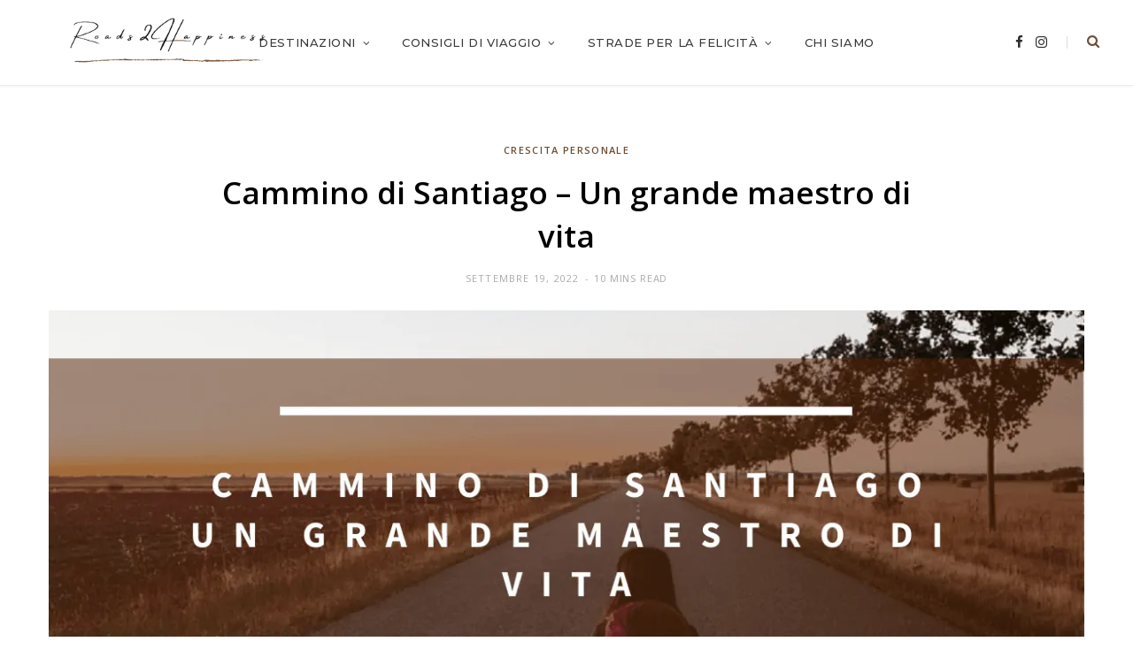

--- FILE ---
content_type: text/html; charset=UTF-8
request_url: https://www.roads2happiness.com/strade-per-la-felicita/crescita-personale/cammino-di-santiago-un-grande-maestro-di-vita/
body_size: 27552
content:
<!DOCTYPE html>
<html lang="it-IT" prefix="og: https://ogp.me/ns#" amp="" i-amphtml-layout="" i-amphtml-no-boilerplate="" transformed="self;v=1">

<head><meta charset="UTF-8"><style amp-runtime="" i-amphtml-version="012512221826001">html{overflow-x:hidden!important}html.i-amphtml-fie{height:100%!important;width:100%!important}html:not([amp4ads]),html:not([amp4ads]) body{height:auto!important}html:not([amp4ads]) body{margin:0!important}body{-webkit-text-size-adjust:100%;-moz-text-size-adjust:100%;-ms-text-size-adjust:100%;text-size-adjust:100%}html.i-amphtml-singledoc.i-amphtml-embedded{-ms-touch-action:pan-y pinch-zoom;touch-action:pan-y pinch-zoom}html.i-amphtml-fie>body,html.i-amphtml-singledoc>body{overflow:visible!important}html.i-amphtml-fie:not(.i-amphtml-inabox)>body,html.i-amphtml-singledoc:not(.i-amphtml-inabox)>body{position:relative!important}html.i-amphtml-ios-embed-legacy>body{overflow-x:hidden!important;overflow-y:auto!important;position:absolute!important}html.i-amphtml-ios-embed{overflow-y:auto!important;position:static}#i-amphtml-wrapper{overflow-x:hidden!important;overflow-y:auto!important;position:absolute!important;top:0!important;left:0!important;right:0!important;bottom:0!important;margin:0!important;display:block!important}html.i-amphtml-ios-embed.i-amphtml-ios-overscroll,html.i-amphtml-ios-embed.i-amphtml-ios-overscroll>#i-amphtml-wrapper{-webkit-overflow-scrolling:touch!important}#i-amphtml-wrapper>body{position:relative!important;border-top:1px solid transparent!important}#i-amphtml-wrapper+body{visibility:visible}#i-amphtml-wrapper+body .i-amphtml-lightbox-element,#i-amphtml-wrapper+body[i-amphtml-lightbox]{visibility:hidden}#i-amphtml-wrapper+body[i-amphtml-lightbox] .i-amphtml-lightbox-element{visibility:visible}#i-amphtml-wrapper.i-amphtml-scroll-disabled,.i-amphtml-scroll-disabled{overflow-x:hidden!important;overflow-y:hidden!important}amp-instagram{padding:54px 0px 0px!important;background-color:#fff}amp-iframe iframe{box-sizing:border-box!important}[amp-access][amp-access-hide]{display:none}[subscriptions-dialog],body:not(.i-amphtml-subs-ready) [subscriptions-action],body:not(.i-amphtml-subs-ready) [subscriptions-section]{display:none!important}amp-experiment,amp-live-list>[update]{display:none}amp-list[resizable-children]>.i-amphtml-loading-container.amp-hidden{display:none!important}amp-list [fetch-error],amp-list[load-more] [load-more-button],amp-list[load-more] [load-more-end],amp-list[load-more] [load-more-failed],amp-list[load-more] [load-more-loading]{display:none}amp-list[diffable] div[role=list]{display:block}amp-story-page,amp-story[standalone]{min-height:1px!important;display:block!important;height:100%!important;margin:0!important;padding:0!important;overflow:hidden!important;width:100%!important}amp-story[standalone]{background-color:#000!important;position:relative!important}amp-story-page{background-color:#757575}amp-story .amp-active>div,amp-story .i-amphtml-loader-background{display:none!important}amp-story-page:not(:first-of-type):not([distance]):not([active]){transform:translateY(1000vh)!important}amp-autocomplete{position:relative!important;display:inline-block!important}amp-autocomplete>input,amp-autocomplete>textarea{padding:0.5rem;border:1px solid rgba(0,0,0,.33)}.i-amphtml-autocomplete-results,amp-autocomplete>input,amp-autocomplete>textarea{font-size:1rem;line-height:1.5rem}[amp-fx^=fly-in]{visibility:hidden}amp-script[nodom],amp-script[sandboxed]{position:fixed!important;top:0!important;width:1px!important;height:1px!important;overflow:hidden!important;visibility:hidden}
/*# sourceURL=/css/ampdoc.css*/[hidden]{display:none!important}.i-amphtml-element{display:inline-block}.i-amphtml-blurry-placeholder{transition:opacity 0.3s cubic-bezier(0.0,0.0,0.2,1)!important;pointer-events:none}[layout=nodisplay]:not(.i-amphtml-element){display:none!important}.i-amphtml-layout-fixed,[layout=fixed][width][height]:not(.i-amphtml-layout-fixed){display:inline-block;position:relative}.i-amphtml-layout-responsive,[layout=responsive][width][height]:not(.i-amphtml-layout-responsive),[width][height][heights]:not([layout]):not(.i-amphtml-layout-responsive),[width][height][sizes]:not(img):not([layout]):not(.i-amphtml-layout-responsive){display:block;position:relative}.i-amphtml-layout-intrinsic,[layout=intrinsic][width][height]:not(.i-amphtml-layout-intrinsic){display:inline-block;position:relative;max-width:100%}.i-amphtml-layout-intrinsic .i-amphtml-sizer{max-width:100%}.i-amphtml-intrinsic-sizer{max-width:100%;display:block!important}.i-amphtml-layout-container,.i-amphtml-layout-fixed-height,[layout=container],[layout=fixed-height][height]:not(.i-amphtml-layout-fixed-height){display:block;position:relative}.i-amphtml-layout-fill,.i-amphtml-layout-fill.i-amphtml-notbuilt,[layout=fill]:not(.i-amphtml-layout-fill),body noscript>*{display:block;overflow:hidden!important;position:absolute;top:0;left:0;bottom:0;right:0}body noscript>*{position:absolute!important;width:100%;height:100%;z-index:2}body noscript{display:inline!important}.i-amphtml-layout-flex-item,[layout=flex-item]:not(.i-amphtml-layout-flex-item){display:block;position:relative;-ms-flex:1 1 auto;flex:1 1 auto}.i-amphtml-layout-fluid{position:relative}.i-amphtml-layout-size-defined{overflow:hidden!important}.i-amphtml-layout-awaiting-size{position:absolute!important;top:auto!important;bottom:auto!important}i-amphtml-sizer{display:block!important}@supports (aspect-ratio:1/1){i-amphtml-sizer.i-amphtml-disable-ar{display:none!important}}.i-amphtml-blurry-placeholder,.i-amphtml-fill-content{display:block;height:0;max-height:100%;max-width:100%;min-height:100%;min-width:100%;width:0;margin:auto}.i-amphtml-layout-size-defined .i-amphtml-fill-content{position:absolute;top:0;left:0;bottom:0;right:0}.i-amphtml-replaced-content,.i-amphtml-screen-reader{padding:0!important;border:none!important}.i-amphtml-screen-reader{position:fixed!important;top:0px!important;left:0px!important;width:4px!important;height:4px!important;opacity:0!important;overflow:hidden!important;margin:0!important;display:block!important;visibility:visible!important}.i-amphtml-screen-reader~.i-amphtml-screen-reader{left:8px!important}.i-amphtml-screen-reader~.i-amphtml-screen-reader~.i-amphtml-screen-reader{left:12px!important}.i-amphtml-screen-reader~.i-amphtml-screen-reader~.i-amphtml-screen-reader~.i-amphtml-screen-reader{left:16px!important}.i-amphtml-unresolved{position:relative;overflow:hidden!important}.i-amphtml-select-disabled{-webkit-user-select:none!important;-ms-user-select:none!important;user-select:none!important}.i-amphtml-notbuilt,[layout]:not(.i-amphtml-element),[width][height][heights]:not([layout]):not(.i-amphtml-element),[width][height][sizes]:not(img):not([layout]):not(.i-amphtml-element){position:relative;overflow:hidden!important;color:transparent!important}.i-amphtml-notbuilt:not(.i-amphtml-layout-container)>*,[layout]:not([layout=container]):not(.i-amphtml-element)>*,[width][height][heights]:not([layout]):not(.i-amphtml-element)>*,[width][height][sizes]:not([layout]):not(.i-amphtml-element)>*{display:none}amp-img:not(.i-amphtml-element)[i-amphtml-ssr]>img.i-amphtml-fill-content{display:block}.i-amphtml-notbuilt:not(.i-amphtml-layout-container),[layout]:not([layout=container]):not(.i-amphtml-element),[width][height][heights]:not([layout]):not(.i-amphtml-element),[width][height][sizes]:not(img):not([layout]):not(.i-amphtml-element){color:transparent!important;line-height:0!important}.i-amphtml-ghost{visibility:hidden!important}.i-amphtml-element>[placeholder],[layout]:not(.i-amphtml-element)>[placeholder],[width][height][heights]:not([layout]):not(.i-amphtml-element)>[placeholder],[width][height][sizes]:not([layout]):not(.i-amphtml-element)>[placeholder]{display:block;line-height:normal}.i-amphtml-element>[placeholder].amp-hidden,.i-amphtml-element>[placeholder].hidden{visibility:hidden}.i-amphtml-element:not(.amp-notsupported)>[fallback],.i-amphtml-layout-container>[placeholder].amp-hidden,.i-amphtml-layout-container>[placeholder].hidden{display:none}.i-amphtml-layout-size-defined>[fallback],.i-amphtml-layout-size-defined>[placeholder]{position:absolute!important;top:0!important;left:0!important;right:0!important;bottom:0!important;z-index:1}amp-img[i-amphtml-ssr]:not(.i-amphtml-element)>[placeholder]{z-index:auto}.i-amphtml-notbuilt>[placeholder]{display:block!important}.i-amphtml-hidden-by-media-query{display:none!important}.i-amphtml-element-error{background:red!important;color:#fff!important;position:relative!important}.i-amphtml-element-error:before{content:attr(error-message)}i-amp-scroll-container,i-amphtml-scroll-container{position:absolute;top:0;left:0;right:0;bottom:0;display:block}i-amp-scroll-container.amp-active,i-amphtml-scroll-container.amp-active{overflow:auto;-webkit-overflow-scrolling:touch}.i-amphtml-loading-container{display:block!important;pointer-events:none;z-index:1}.i-amphtml-notbuilt>.i-amphtml-loading-container{display:block!important}.i-amphtml-loading-container.amp-hidden{visibility:hidden}.i-amphtml-element>[overflow]{cursor:pointer;position:relative;z-index:2;visibility:hidden;display:initial;line-height:normal}.i-amphtml-layout-size-defined>[overflow]{position:absolute}.i-amphtml-element>[overflow].amp-visible{visibility:visible}template{display:none!important}.amp-border-box,.amp-border-box *,.amp-border-box :after,.amp-border-box :before{box-sizing:border-box}amp-pixel{display:none!important}amp-analytics,amp-auto-ads,amp-story-auto-ads{position:fixed!important;top:0!important;width:1px!important;height:1px!important;overflow:hidden!important;visibility:hidden}amp-story{visibility:hidden!important}html.i-amphtml-fie>amp-analytics{position:initial!important}[visible-when-invalid]:not(.visible),form [submit-error],form [submit-success],form [submitting]{display:none}amp-accordion{display:block!important}@media (min-width:1px){:where(amp-accordion>section)>:first-child{margin:0;background-color:#efefef;padding-right:20px;border:1px solid #dfdfdf}:where(amp-accordion>section)>:last-child{margin:0}}amp-accordion>section{float:none!important}amp-accordion>section>*{float:none!important;display:block!important;overflow:hidden!important;position:relative!important}amp-accordion,amp-accordion>section{margin:0}amp-accordion:not(.i-amphtml-built)>section>:last-child{display:none!important}amp-accordion:not(.i-amphtml-built)>section[expanded]>:last-child{display:block!important}
/*# sourceURL=/css/ampshared.css*/</style><meta name="viewport" content="width=device-width,initial-scale=1"><meta http-equiv="x-ua-compatible" content="ie=edge"><meta name="description" content="Cosa abbiamo imparato durante il Cammino di Santiago? Abbiamo aperto il nostro cuore e la nostra anima per raccontartelo in questo articolo."><meta name="robots" content="follow, index, max-snippet:-1, max-video-preview:-1, max-image-preview:large"><meta property="og:locale" content="it_IT"><meta property="og:type" content="article"><meta property="og:title" content="Cammino di Santiago - Un grande maestro di vita"><meta property="og:description" content="Cosa abbiamo imparato durante il Cammino di Santiago? Abbiamo aperto il nostro cuore e la nostra anima per raccontartelo in questo articolo."><meta property="og:url" content="https://www.roads2happiness.com/strade-per-la-felicita/crescita-personale/cammino-di-santiago-un-grande-maestro-di-vita/"><meta property="og:site_name" content="Roads2Happiness"><meta property="article:publisher" content="https://www.facebook.com/Roads2Happiness"><meta property="article:section" content="Crescita Personale"><meta property="og:updated_time" content="2022-09-19T11:46:29+02:00"><meta property="og:image" content="https://www.roads2happiness.com/wp-content/uploads/2020/11/cammino-di-santiago-maestro.png"><meta property="og:image:secure_url" content="https://www.roads2happiness.com/wp-content/uploads/2020/11/cammino-di-santiago-maestro.png"><meta property="og:image:width" content="1200"><meta property="og:image:height" content="800"><meta property="og:image:alt" content="cammino di santiago"><meta property="og:image:type" content="image/png"><meta property="article:published_time" content="2020-11-05T12:23:44+02:00"><meta property="article:modified_time" content="2022-09-19T11:46:29+02:00"><meta name="twitter:card" content="summary_large_image"><meta name="twitter:title" content="Cammino di Santiago - Un grande maestro di vita"><meta name="twitter:description" content="Cosa abbiamo imparato durante il Cammino di Santiago? Abbiamo aperto il nostro cuore e la nostra anima per raccontartelo in questo articolo."><meta name="twitter:site" content="@R0ads2Happiness"><meta name="twitter:creator" content="@R0ads2Happiness"><meta name="twitter:image" content="https://www.roads2happiness.com/wp-content/uploads/2020/11/cammino-di-santiago-maestro.png"><meta name="twitter:label1" content="Scritto da"><meta name="twitter:data1" content="Katrina Mae"><meta name="twitter:label2" content="Tempo di lettura"><meta name="twitter:data2" content="9 minuti"><meta name="generator" content="WordPress 6.4.7"><meta name="generator" content="Elementor 3.19.2; features: e_optimized_assets_loading, additional_custom_breakpoints, block_editor_assets_optimize, e_image_loading_optimization; settings: css_print_method-external, google_font-enabled, font_display-auto"><meta name="generator" content="AMP Plugin v1.5.1; mode=standard"><meta name="msapplication-TileImage" content="https://www.roads2happiness.com/wp-content/uploads/2020/04/cropped-favicon-1-270x270.png"><title>Cammino di Santiago - Un grande maestro di vita</title><link rel="preconnect" href="https://cdn.ampproject.org"><link href="https://fonts.googleapis.com" rel="preconnect"><link href="https://fonts.gstatic.com" crossorigin="anonymous" rel="preconnect"><link href="https://www.google-analytics.com" rel="preconnect"><link href="https://ajax.googleapis.com" rel="preconnect"><link href="https://www.googletagmanager.com" rel="preconnect"><link href="https://sp-ao.shortpixel.ai" rel="preconnect"><link rel="dns-prefetch" href="//maxcdn.bootstrapcdn.com"><link rel="preload" as="script" href="https://cdn.ampproject.org/v0.js"><script async="" src="https://cdn.ampproject.org/v0.js"></script><script src="https://cdn.ampproject.org/v0/amp-analytics-0.1.js" async="" custom-element="amp-analytics"></script><script src="https://cdn.ampproject.org/v0/amp-bind-0.1.js" async="" custom-element="amp-bind"></script><script src="https://cdn.ampproject.org/v0/amp-consent-0.1.js" async="" custom-element="amp-consent"></script><script src="https://cdn.ampproject.org/v0/amp-form-0.1.js" async="" custom-element="amp-form"></script><script src="https://cdn.ampproject.org/v0/amp-geo-0.1.js" async="" custom-element="amp-geo"></script><script src="https://cdn.ampproject.org/v0/amp-lightbox-0.1.js" async="" custom-element="amp-lightbox"></script><link rel="icon" href="https://www.roads2happiness.com/wp-content/uploads/2020/04/cropped-favicon-1-32x32.png" sizes="32x32"><link rel="icon" href="https://www.roads2happiness.com/wp-content/uploads/2020/04/cropped-favicon-1-192x192.png" sizes="192x192"><link crossorigin="anonymous" rel="stylesheet" id="cheerup-fonts-css" href="https://fonts.googleapis.com/css?family=Arima+Madurai%3A500%2C700%7CLato%3A400%2C400i%2C700%2C900%7CMontserrat%3A500%2C600" type="text/css" media="all"><link crossorigin="anonymous" rel="stylesheet" id="font-awesome-cdn-css" href="https://maxcdn.bootstrapcdn.com/font-awesome/4.7.0/css/font-awesome.min.css" type="text/css" media="all"><link crossorigin="anonymous" rel="stylesheet" id="cheerup-gfonts-custom-css" href="https://fonts.googleapis.com/css?family=Open+Sans%3A400%2C500%2C600%2C700%7CMontserrat%3A600%2C400%2C500%2C700" type="text/css" media="all"><style amp-custom="">:root:not(#_):not(#_):not(#_) .cmplz-hidden{display:none}#cmplz-consent-ui{background-color:#fff}#cmplz-consent-ui .cmplz-consent-message{color:#222;padding:6px 0 0 6px}#cmplz-consent-ui button{background-color:#663817;color:#fff;padding:6px 11px;margin:8px}amp-img.amp-wp-enforced-sizes[layout="intrinsic"] > img{object-fit:contain}:where(.wp-block-button__link){border-radius:9999px;box-shadow:none;padding:calc(.667em + 2px) calc(1.333em + 2px);text-decoration:none}:where(.wp-block-columns){margin-bottom:1.75em}:where(.wp-block-columns.has-background){padding:1.25em 2.375em}:where(.wp-block-post-comments input[type=submit]){border:none}:where(.wp-block-cover-image:not(.has-text-color)),:where(.wp-block-cover:not(.has-text-color)){color:#fff}:where(.wp-block-cover-image.is-light:not(.has-text-color)),:where(.wp-block-cover.is-light:not(.has-text-color)){color:#000}:where(.wp-block-file){margin-bottom:1.5em}:where(.wp-block-file__button){border-radius:2em;display:inline-block;padding:.5em 1em}:where(.wp-block-file__button):is(a):active,:where(.wp-block-file__button):is(a):focus,:where(.wp-block-file__button):is(a):hover,:where(.wp-block-file__button):is(a):visited{box-shadow:none;color:#fff;opacity:.85;text-decoration:none}.wp-block-image amp-img{box-sizing:border-box;height:auto;max-width:100%;vertical-align:bottom}.wp-block-image.aligncenter{text-align:center}.wp-block-image .aligncenter,.wp-block-image.aligncenter{display:table}.wp-block-image .aligncenter{margin-left:auto;margin-right:auto}.wp-block-image :where(.has-border-color){border-style:solid}.wp-block-image :where([data-amp-original-style*=border-top-color]){border-top-style:solid}.wp-block-image :where([data-amp-original-style*=border-right-color]){border-right-style:solid}.wp-block-image :where([data-amp-original-style*=border-bottom-color]){border-bottom-style:solid}.wp-block-image :where([data-amp-original-style*=border-left-color]){border-left-style:solid}.wp-block-image :where([data-amp-original-style*=border-width]){border-style:solid}.wp-block-image :where([data-amp-original-style*=border-top-width]){border-top-style:solid}.wp-block-image :where([data-amp-original-style*=border-right-width]){border-right-style:solid}.wp-block-image :where([data-amp-original-style*=border-bottom-width]){border-bottom-style:solid}.wp-block-image :where([data-amp-original-style*=border-left-width]){border-left-style:solid}.wp-block-image figure{margin:0}@keyframes turn-on-visibility{0%{opacity:0}to{opacity:1}}@keyframes turn-off-visibility{0%{opacity:1;visibility:visible}99%{opacity:0;visibility:visible}to{opacity:0;visibility:hidden}}@keyframes lightbox-zoom-in{0%{transform:translate(calc(-50vw + var(--t3)),calc(-50vh + var(--t4))) scale(var(--t5))}to{transform:translate(-50%,-50%) scale(1)}}@keyframes lightbox-zoom-out{0%{transform:translate(-50%,-50%) scale(1);visibility:visible}99%{visibility:visible}to{transform:translate(calc(-50vw + var(--t3)),calc(-50vh + var(--t4))) scale(var(--t5));visibility:hidden}}:where(.wp-block-latest-comments:not([data-amp-original-style*=line-height] .wp-block-latest-comments__comment)){line-height:1.1}:where(.wp-block-latest-comments:not([data-amp-original-style*=line-height] .wp-block-latest-comments__comment-excerpt p)){line-height:1.8}ul{box-sizing:border-box}:where(.wp-block-navigation.has-background .wp-block-navigation-item a:not(.wp-element-button)),:where(.wp-block-navigation.has-background .wp-block-navigation-submenu a:not(.wp-element-button)){padding:.5em 1em}:where(.wp-block-navigation .wp-block-navigation__submenu-container .wp-block-navigation-item a:not(.wp-element-button)),:where(.wp-block-navigation .wp-block-navigation__submenu-container .wp-block-navigation-submenu a:not(.wp-element-button)),:where(.wp-block-navigation .wp-block-navigation__submenu-container .wp-block-navigation-submenu button.wp-block-navigation-item__content),:where(.wp-block-navigation .wp-block-navigation__submenu-container .wp-block-pages-list__item button.wp-block-navigation-item__content){padding:.5em 1em}@keyframes overlay-menu__fade-in-animation{0%{opacity:0;transform:translateY(.5em)}to{opacity:1;transform:translateY(0)}}:where(p.has-text-color:not(.has-link-color)) a{color:inherit}:where(.wp-block-post-excerpt){margin-bottom:var(--t6);margin-top:var(--t6)}:where(.wp-block-preformatted.has-background){padding:1.25em 2.375em}:where(.wp-block-pullquote){margin:0 0 1em}.wp-block-quote{box-sizing:border-box}.wp-block-quote{overflow-wrap:break-word}:where(.wp-block-search__button){border:1px solid #ccc;padding:6px 10px}:where(.wp-block-search__button-inside .wp-block-search__inside-wrapper){border:1px solid #949494;box-sizing:border-box;padding:4px}:where(.wp-block-search__button-inside .wp-block-search__inside-wrapper) :where(.wp-block-search__button){padding:4px 8px}:where(.wp-block-term-description){margin-bottom:var(--t6);margin-top:var(--t6)}:where(pre.wp-block-verse){font-family:inherit}.entry-content{counter-reset:footnotes}:root{--t1:16px;--t2:42px}.aligncenter{clear:both}.screen-reader-text{clip:rect(1px,1px,1px,1px);border:0;-webkit-clip-path:inset(50%);clip-path:inset(50%);height:1px;margin:-1px;overflow:hidden;padding:0;position:absolute;width:1px}:root:not(#_):not(#_):not(#_) .screen-reader-text{word-wrap:normal}.screen-reader-text:focus{background-color:#ddd;-webkit-clip-path:none;clip-path:none;color:#444;display:block;font-size:1em;height:auto;left:5px;line-height:normal;padding:15px 23px 14px;text-decoration:none;top:5px;width:auto;z-index:100000}:root:not(#_):not(#_):not(#_) .screen-reader-text:focus{clip:auto}html :where(.has-border-color){border-style:solid}html :where([data-amp-original-style*=border-top-color]){border-top-style:solid}html :where([data-amp-original-style*=border-right-color]){border-right-style:solid}html :where([data-amp-original-style*=border-bottom-color]){border-bottom-style:solid}html :where([data-amp-original-style*=border-left-color]){border-left-style:solid}html :where([data-amp-original-style*=border-width]){border-style:solid}html :where([data-amp-original-style*=border-top-width]){border-top-style:solid}html :where([data-amp-original-style*=border-right-width]){border-right-style:solid}html :where([data-amp-original-style*=border-bottom-width]){border-bottom-style:solid}html :where([data-amp-original-style*=border-left-width]){border-left-style:solid}html :where(amp-img[class*=wp-image-]),html :where(amp-anim[class*=wp-image-]){height:auto;max-width:100%}:where(figure){margin:0 0 1em}html :where(.is-position-sticky){--wp-admin--admin-bar--position-offset:var(--t7,0px)}@media screen and (max-width:600px){html :where(.is-position-sticky){--wp-admin--admin-bar--position-offset:0px}}body{--t8:#000;--t9:#abb8c3;--t10:#fff;--t11:#f78da7;--t12:#cf2e2e;--t13:#ff6900;--t14:#fcb900;--t15:#7bdcb5;--t16:#00d084;--t17:#8ed1fc;--t18:#0693e3;--t19:#9b51e0;--t20:linear-gradient(135deg,rgba(6,147,227,1) 0%,#9b51e0 100%);--t21:linear-gradient(135deg,#7adcb4 0%,#00d082 100%);--t22:linear-gradient(135deg,rgba(252,185,0,1) 0%,rgba(255,105,0,1) 100%);--t23:linear-gradient(135deg,rgba(255,105,0,1) 0%,#cf2e2e 100%);--t24:linear-gradient(135deg,#eee 0%,#a9b8c3 100%);--t25:linear-gradient(135deg,#4aeadc 0%,#9778d1 20%,#cf2aba 40%,#ee2c82 60%,#fb6962 80%,#fef84c 100%);--t26:linear-gradient(135deg,#ffceec 0%,#9896f0 100%);--t27:linear-gradient(135deg,#fecda5 0%,#fe2d2d 50%,#6b003e 100%);--t28:linear-gradient(135deg,#ffcb70 0%,#c751c0 50%,#4158d0 100%);--t29:linear-gradient(135deg,#fff5cb 0%,#b6e3d4 50%,#33a7b5 100%);--t30:linear-gradient(135deg,#caf880 0%,#71ce7e 100%);--t31:linear-gradient(135deg,#020381 0%,#2874fc 100%);--t32:13px;--t33:20px;--t34:36px;--t35:42px;--t36:.44rem;--t37:.67rem;--t38:1rem;--t39:1.5rem;--t40:2.25rem;--t41:3.38rem;--t42:5.06rem;--t43:6px 6px 9px rgba(0,0,0,.2);--t44:12px 12px 50px rgba(0,0,0,.4);--t45:6px 6px 0px rgba(0,0,0,.2);--t46:6px 6px 0px -3px rgba(255,255,255,1),6px 6px rgba(0,0,0,1);--wp--preset--shadow--crisp:6px 6px 0px rgba(0,0,0,1)}:where(.is-layout-flex){gap:.5em}:where(.is-layout-grid){gap:.5em}:where(.wp-block-columns.is-layout-flex){gap:2em}:where(.wp-block-columns.is-layout-grid){gap:2em}:where(.wp-block-post-template.is-layout-flex){gap:1.25em}:where(.wp-block-post-template.is-layout-grid){gap:1.25em}:where(.wp-block-post-template.is-layout-flex){gap:1.25em}:where(.wp-block-post-template.is-layout-grid){gap:1.25em}:where(.wp-block-columns.is-layout-flex){gap:2em}:where(.wp-block-columns.is-layout-grid){gap:2em}@keyframes cmplz-fadein{from{opacity:0}to{opacity:1}}a,article,blockquote,body,button,cite,details,div,em,figure,footer,form,h1,h2,h3,h4,header,html,i,amp-img,input,label,li,nav,p,section,span,strong,summary,time,ul{border:0;font-family:inherit;font-size:100%;margin:0;padding:0;vertical-align:initial}article,details,figure,footer,header,nav,section{display:block}ul{list-style:none}blockquote{quotes:none}blockquote:after,blockquote:before{content:"";content:none}button,input[type=submit]{box-sizing:initial;-moz-box-sizing:content-box;cursor:pointer}button::-moz-focus-inner,input::-moz-focus-inner{border:0;padding:0}input[type=search]::-webkit-search-cancel-button,input[type=search]::-webkit-search-decoration{-webkit-appearance:none}input[type=search]{-webkit-appearance:none}a amp-img{border:0}amp-img{height:auto;max-width:100%}::-webkit-input-placeholder{color:inherit}::-moz-placeholder{color:inherit;opacity:1}:-ms-input-placeholder{color:inherit}:root{--t47:antialiased;--t48:#07a3cc;--t49:7,163,204;--t50:var(--t48);--t51:1170px;--t52:35px;--t53:30px;--t54:IBM Plex Sans,system-ui,-apple-system,Segoe UI,sans-serif;--t55:var(--t54);--t56:var(--t54);--t57:var(--t55);--t58:var(--t55);--t59:Lora,Georgia,serif;--t60:#303030;--t61:0;--t62:14px;--t63:1.8;--t64:#000;--t65:#161616;--t66:#333;--t67:var(--t66);--t68:var(--t67);--t69:52px;--t70:var(--t68);--t71:20px;--t72:var(--t48);--t73:var(--t72);--t74:var(--t72);--t75:#a0a0a0;--t76:var(--t73);--t77:0 2px 3px -1px rgba(0,0,0,.08),0px 4px 11px -2px rgba(0,0,0,.06);--t78:14px;--t79:16px;--t80:17px;--t81:19px;--t82:24px;--t83:28px;--t84:var(--t82);--t85:var(--t84);--t86:var(--t81);--t87:var(--t86);--t88:var(--t86);--t89:var(--t81);--t90:var(--t81);--t91:var(--t82);--t92:calc(var(--t80) + 1px);--t93:var(--t79);--t94:var(--t62);--t95:15px;--t96:26px;--t97:var(--t95);--t98:2em;--t99:var(--t79);--t100:var(--t80);--t101:#ebebeb;--t102:1px;--t103:var(--t80);--t104:calc(var(--t81) * 1.10526);--t105:var(--t83);--t106:11px;--t107:30px}html{font-size:14px}body{font-family:var(--t54);line-height:1.8666;-webkit-tap-highlight-color:rgba(0,0,0,0)}amp-img::selection{background:rgba(0,0,0,0)}*,:after,:before{-webkit-font-smoothing:var(--t47)}h1{font-size:25px}h2{font-size:23px}h3{font-size:20px}h4{font-size:18px}h1,h2,h3,h4{color:var(--t120,#161616);font-family:var(--t58);font-weight:700}p{margin-bottom:26px}a{color:#161616;opacity:1;transition:all .25s ease-in-out}a,a:hover{text-decoration:none}input{background:#fff;border:1px solid #e5e5e5;box-sizing:border-box;color:#b4b4b4;font-family:var(--t56);font-size:13px;letter-spacing:var(--t61);max-width:100%;outline:0;padding:0 16px}input{height:2.8461538462em}input[type=checkbox],input[type=radio]{height:auto}input:focus{border-color:#b4b4b4;color:#888}button,input[type=button],input[type=submit]{-webkit-appearance:none;background:var(--t48);border:0;color:#fff;font-family:var(--t55);font-size:11px;font-weight:600;height:auto;letter-spacing:.09em;line-height:1;padding:13px 20px;text-transform:uppercase}button:active,input[type=button]:active,input[type=submit]:active{opacity:.9}blockquote{color:#252525;font-family:var(--t59);font-size:18px;font-style:italic;font-weight:300;letter-spacing:normal;line-height:1.7;padding-left:45px;-webkit-font-smoothing:antialiased}blockquote:before{color:var(--t48);content:"“";float:left;font-family:Georgia,Merriweather,serif;font-size:60px;font-style:normal;line-height:.41;margin-left:-45px;margin-top:18px}blockquote p:last-child,blockquote p:last-of-type{margin-bottom:0}blockquote [class*=__citation],blockquote cite{color:#888;font-family:var(--t55);font-size:13px;font-style:normal;font-weight:400}blockquote [class*=__citation],blockquote p+cite{display:block;margin-top:12px}blockquote cite:before{content:"-";margin-right:8px}blockquote>p:last-of-type{margin-bottom:0}blockquote p>cite{margin-left:16px;margin-right:14px}.cf:after,.cf:before{content:"";display:table;flex-basis:0;order:1}.cf:after{clear:both}.rz,.ie{border:0;clip:rect(0 0 0 0);height:1px;margin:-1px;overflow:hidden;padding:0;position:absolute;width:1px}.il{display:block;height:0;position:relative}.il .ic,.il>amp-img{height:100%;left:0;object-fit:cover;overflow:hidden;position:absolute;top:0;width:100%}.il.id{padding-bottom:66.6666666667%}@keyframes fade-in-up{0%{opacity:0;transform:translate3d(0,2px,0)}to{opacity:1;transform:none}}@keyframes fade-in-up-lg{0%{opacity:0;transform:translate3d(0,8px,0)}to{opacity:1;transform:none}}@keyframes fade-in-down-lg{0%{opacity:0;transform:translate3d(0,-8px,0)}to{opacity:1;transform:none}}@keyframes fade-in{0%{opacity:0}to{opacity:1}}@keyframes pulse{0%{transform:scale(1)}25%{transform:scale(1.3)}75%{transform:scale(.8)}to{transform:scale(1)}}.iq{--t108:calc(var(--t53) / 2);box-sizing:border-box;margin-left:-15px;margin-left:calc(var(--t108) * -1);margin-right:-15px;margin-right:calc(var(--t108) * -1);min-height:1px}.iq [class*=" col-"],.iq [class^=col-]{box-sizing:border-box;float:left;min-height:1px;padding-left:var(--t108,15px);padding-right:var(--t108,15px)}.ss{width:66.6666666667%}.sc{width:33.3333333333%}.sq{grid-template-columns:repeat(var(--t109),minmax(0,1fr))}.sq{--t109:3}body{background:#fff;color:#494949;-webkit-text-size-adjust:100%;word-wrap:break-word;overflow-wrap:break-word}.oi,.os,.oo{box-sizing:border-box;max-width:100%}.oo{margin:0 auto;text-align:left;width:1170px;width:var(--t51)}@media (max-width:940px){.oo{max-width:680px}}.main{margin:65px auto 100px;width:calc(var(--t51) + var(--t52) * 2)}@media (max-width:940px){.main{max-width:750px}}@media (max-width:1200px){.oo{width:100%}}.main,.os{padding:0 35px;padding:0 var(--t52)}@media (max-width:940px){.main,.os{padding-left:35px;padding-right:35px}}@media (max-width:540px){.main,.os{padding-left:25px;padding-right:25px}}@media (max-width:350px){.main,.os{padding-left:15px;padding-right:15px}}.main .os,.os .os{padding:0}.ou .main .oa{width:100%}.u{border-bottom:1px solid #ebebeb}.u .ow{box-sizing:border-box;line-height:var(--t110,initial);min-height:var(--t110,initial);overflow:hidden;position:relative;width:100%}.u .r>.oo{padding:0}.u .title{font-family:var(--t55);font-size:inherit;font-weight:400;letter-spacing:-3px;padding:70px 0;text-align:center;text-rendering:optimizeLegibility}.u .title .ok{display:inline-block}.u .title a{align-items:center;color:#2e2e2e;display:inline-flex;font-size:70px;line-height:1;text-decoration:none;text-transform:uppercase;transition:none;vertical-align:middle}.o_{display:none}.u.a .f{margin-left:auto;margin-top:1px;order:2}.u.a .f a:hover{opacity:.7}.u.a .of{margin-left:18px;order:3}.u.ui{box-shadow:0 2px 2px rgba(0,0,0,.03);--t110:96px}.u.ui .ow{background:#fff;overflow:initial}.u.ui .ub{display:flex;height:100%;left:38px;position:absolute;z-index:2}.u.ui .r{float:none;text-align:center}.u.ui .of{display:flex;position:absolute;right:38px;top:0;z-index:2}.u.ui .of a{transition-property:opacity,color}.u.ui .f{display:flex;margin-right:22px}.u.ui .f .tsi{font-size:15px;opacity:.9}.u.ui .uw{color:#555;font-size:15px;margin-top:-2px}.u.ui .uw:before{border-left:1px solid #ddd;content:"";display:inline-block;height:14px;padding-right:22px;vertical-align:middle}.u.ui .uw:first-child:before{display:none}.u.ui .ux{display:none;font-size:18px;margin-left:4px;margin-right:21px}.u.ui .title{align-items:center;box-sizing:border-box;display:flex;padding:0}.u.ui .title a{display:block;font-size:48px}.u.ui .title .ok{display:block;margin-bottom:0;max-height:90px;transition:all .25s ease-in-out}.r{color:var(--t121,#161616);float:left;font-family:var(--t55);font-size:var(--t111,12px);font-weight:var(--t113,600);letter-spacing:var(--t112,.09em);text-align:center;text-transform:uppercase;-webkit-font-smoothing:subpixel-antialiased}.r ul{list-style:none;position:relative}.r ul li{display:inline-block;float:none;vertical-align:top}.r .menu li>a{color:inherit;float:left;padding:0}.r .menu>li>a{padding:0 var(--t71)}.r .menu>li:first-child{margin-left:calc(var(--t71) * -1)}.r .uj>a:after{color:var(--t75,inherit);content:"";display:inline-block;font-family:ts-icons;font-size:12px;font-style:normal;font-weight:400;line-height:.9;margin-left:8px;-webkit-font-smoothing:antialiased;-moz-osx-font-smoothing:grayscale}.r .menu>li:hover>a{color:var(--t73)}.r li:hover>a:after{color:var(--t76)}.r li li:hover>a:after{color:var(--t74)}.r .menu>li>.an,.r .menu>li>ul{margin-left:19px;margin-top:-1px;top:100%}.r .menu li li{display:block}.r .menu>li li a{border-top:1px solid var(--t122,rgba(0,0,0,.07));color:var(--t123,#404040);display:block;float:none;font-size:var(--t114,11px);letter-spacing:var(--t115,.1em);padding:9px 22px;pointer-events:none;text-align:left;text-decoration:none}.r .menu>li:hover li a{pointer-events:auto}.r .menu .an li,.r .menu ul li{border-top:0;float:none;max-width:350px;min-width:240px;padding:0;position:relative}.r .menu>li li:first-child>a{border-top:0;box-shadow:none}.r .an li:first-child>.an{margin-top:-1px}.r .menu .an,.r .menu ul{background:var(--t124,#fff);border:1px solid #ebebeb;box-shadow:var(--t77);display:block;line-height:1.8666;opacity:0;overflow:visible;padding:0;position:absolute;transition:all .25s ease-in;visibility:hidden;z-index:110}.r .menu ul .uj{--t75:var(--t125,#b4b4b4)}.r .menu ul .uj>a:after{content:"";line-height:1;margin-top:-6px;position:absolute;right:16px;top:50%}.r .menu ul ul{left:100%;margin-left:0;top:0}.r li:hover>.an,.r li:hover>ul{opacity:1;pointer-events:auto;visibility:visible}.r .menu li li:hover>a{color:var(--t74)}.ar{display:none}.am{background:#fff;border:1px solid #efefef;box-sizing:border-box;line-height:1;margin-top:-2px;opacity:0;padding:12px 14px;position:absolute;right:0;top:100%;transition:all .2s ease-in;visibility:hidden;width:280px;z-index:99}.am.oq{opacity:1;visibility:visible}.am .op{background:#fff;border:1px solid #efefef;box-sizing:border-box;float:none;font-size:13px;height:38px;padding:0 14px;width:100%}.am button{display:none}.r.ag{border-bottom:1px solid #efefef;border-top:1px solid #efefef;box-sizing:border-box;float:none;height:52px;line-height:52px;margin-bottom:0}.r.ag .menu{margin-top:-1px;text-align:center}.r.ag .menu>li>.an{margin-top:-1px}.r.ag.ay{background:var(--t126,#fff)}.r.i{--t71:15px;--t111:13px;--t112:.06em;--t113:600;--t114:13px;--t115:0;--t75:initial;text-align:left;width:100%}.r.i .menu{position:static}.r.i .menu>li:first-child{margin-left:0}.r.i .menu>li>.an,.r.i .menu>li>ul{margin-left:0;margin-top:0}.r.i .menu>li>a{transition-property:opacity,color}.r.i .menu>.ab:not(:hover)>a{color:inherit}.r.i .menu>li li a{padding:8px 21px;text-transform:none;-webkit-font-smoothing:antialiased}.r.i .uj>a:after{font-size:.924em}.r.i .am{margin-top:0}.r.ui{--t111:15px;--t112:0;--t71:18px;--t114:14px;color:#3a3a3a}.r.ui .menu{display:flex;flex-wrap:wrap;justify-content:center}.r.ui .menu>li>a{text-transform:none}.r.ui .menu>li li a{font-weight:500;padding:8px 26px;-webkit-font-smoothing:initial}.r.ui .an .uj>a:after{color:inherit;margin-top:-1px;right:20px;transform:translateY(-50%)}.aw .re{margin-bottom:36px}.aw .re amp-img{display:block;width:100%}.aw .tt{--t84:var(--t96);text-align:center}.aw .tt>:last-child:not(.re){margin-bottom:36px}.aw .tt .ak{display:block}.aw .a_{--t116:28px;--t117:28px}.tt .te{--t131:5%}.aj{margin-top:70px}.ri{font-family:var(--t55)}.fi{--t119:790px;margin:0 auto}.fi .re{margin-bottom:40px}.fd a{border:1px solid #ebebeb;border-radius:50%;box-sizing:border-box;color:var(--t127,var(--t68));float:left;font-size:13px;height:30px;line-height:29px;margin-left:4px;text-align:center;width:30px}.fd a:first-child{margin-left:0}.fd i{line-height:inherit}.fd a:hover{color:var(--t48)}.lf .ll{margin-top:25px}.ra .t_{margin-bottom:-25px;padding-bottom:10px;padding-top:50px;text-align:center}.ra .ao{margin-bottom:25px}.ra .ao:nth-child(3n+1){clear:both}.ra .ak .ak{display:block}.ra .tr{display:block;font-size:var(--t99);margin-bottom:7px;margin-top:16px}.ra .tr em{font-style:normal;font-weight:inherit}.ra .h{margin-bottom:15px}.np{background:#f7f7f7}.nl{color:#999;font-size:13px;padding:25px 0;position:relative}.nl .nc{float:left;margin-bottom:0;margin-right:200px;max-width:80%;max-width:calc(100% - 150px)}.nl .nc a{color:#717171}.nl a:hover{color:#161616}.nl .f{float:right;font-family:var(--t55);font-size:11px;font-weight:600;letter-spacing:.09em;text-transform:uppercase}.nl .f li:last-child .ng:after{display:none}.nl .f .tsi{color:var(--t48);font-size:12px;margin-right:6px;-webkit-font-smoothing:subpixel-antialiased}.nl .f .label{font-size:11px}.nl .ng{color:#fafafa}.nl .ng:after{color:#b4b4b4;content:"/";font-size:10px;font-weight:400;margin-left:18px;margin-right:4px;-webkit-font-smoothing:antialiased}.nl .ng:hover{opacity:.9}.np.a{background:#fff}.np.a .nl{padding:0}.np.a .nl>.oo{border-top:1px solid #ebebeb;padding:30px 0}.np.a .f{line-height:1.7}.np.a .f .label{color:#a2a2a2}.np.a .ng:after{color:#ebebeb}.nk{font-family:var(--t55);font-size:0;line-height:28px;margin-top:55px;position:relative;text-align:center}.nk:before{background:#ebebeb;content:"";height:1px;left:0;margin-top:-1px;position:absolute;top:50%;width:100%}.nk .title{background:#fff;display:inline-block;font-size:var(--t128,13px);font-weight:600;letter-spacing:var(--t129,.075em);padding:0 22px;position:relative;text-transform:uppercase;vertical-align:middle;z-index:1}.x{font-family:var(--t57);font-size:var(--t84);font-weight:600;line-height:1.35;margin-bottom:22px;margin-top:9px;position:relative;text-transform:none}.x a{color:inherit}.tr{font-family:var(--t57);font-size:var(--t84);font-weight:600;line-height:1.35;text-transform:none}.tr a{color:inherit}.tr a:hover,.x a:hover,a.tr:hover{opacity:.7}.tr:hover:after{width:50px}.ny amp-img,.ic{transition:opacity .3s ease-in;will-change:opacity}.ny amp-img:hover,.ic:hover{opacity:.84}@media (min-width:375px){.au{background:#ddd;transition:opacity .3s}:root:not(#_):not(#_):not(#_) .au{opacity:.1}}.da{padding-bottom:43.4188034188%}.f{font-size:0}.f li{display:inline-block;font-size:var(--t130,14px);margin-right:14px}.f a{color:var(--t68)}.f li:last-child{margin-right:0}.f a:hover{color:var(--t48)}.h{color:#b4b4b4;font-family:var(--t55);font-size:11px;line-height:1.5;margin-bottom:var(--t116,initial);text-transform:uppercase}.h.vi{margin-bottom:var(--t117,var(--t116))}.h .d{align-items:center;display:inline-flex;flex-wrap:wrap;justify-content:center}.h .d>a{color:var(--t48);font-weight:600;letter-spacing:.06em}.h .d>a:hover{opacity:.8}.h .d a+a:before{content:"•";display:inline-flex;font-size:.9em;font-weight:400;line-height:1;padding:0 6px}.h .b,.h .y,.h time{font-weight:400;letter-spacing:.06em}.h .hs{color:inherit}.h .v{padding:0 2px}.h .v:before{content:"-";padding:0 3px}.h .v:first-child,.h .v:last-child{display:none}.h .b{color:var(--t67)}.h .b a{color:inherit}.h .b a:hover{opacity:.9}.h .x{margin:14px 0;padding:0 var(--t131,0)}.h .tr{margin:15px 0;padding:0 var(--t132,0)}.h .vs{margin-bottom:-1px}.h .vs>:first-child,.h .p>:first-child{margin-left:0}.h .vs>:last-child,.h .p>:last-child{margin-right:0}.h>:last-child{margin-bottom:0}.h>:first-child{margin-top:0}:root:not(#_):not(#_):not(#_) .h>.vo:last-child{margin-bottom:0}:root:not(#_):not(#_):not(#_) .h>.vo:first-child{margin-top:0}.te{text-align:center}.te:not(_) .tr{max-width:100%}@keyframes slider-fade-in{0%{opacity:0;transform:translateZ(0)}to{opacity:1;transform:none}}.ny>ul{margin:2em 0 2em 35px}@media (max-width:540px){.ny>ul{margin-left:15px}}.ny li{margin-bottom:.5em;padding-left:5px}.ny ul{list-style-type:disc}.ny li>ul{margin-bottom:.5em;margin-top:.5em}.ny>ul[class]:not([class*=align]){margin-left:0}.ny>:last-child{margin-bottom:0}.ny h1,.ny h2,.ny h3,.ny h4{font-family:var(--t133,var(--t58));font-weight:600;letter-spacing:normal;line-height:1.5;margin-bottom:1em;margin-top:1.2em;-webkit-font-smoothing:initial}.ny a{color:var(--t48)}.ny a:hover{opacity:.84}.ny a:hover amp-img{opacity:1}.ny blockquote{margin-bottom:2em;margin-top:2em}.ny blockquote>p:not(:last-of-type){margin-bottom:26px}.ny>:first-child{margin-top:0}.ny{--t32:14px;--t34:1.2941176471em;--t118:1.6470588235em;color:var(--t60);font-family:var(--t56);font-size:var(--t62);font-size:var(--t97);letter-spacing:var(--t61);line-height:var(--t63);line-height:var(--t134,1.8);text-rendering:optimizeLegibility;-webkit-font-smoothing:antialiased}.ny .op{vertical-align:top}.ny .o{font-size:0}.ny .o .tsi{font-size:11px}.ny figure>a:not(.ds){display:block}.bk{--t62:var(--t95);font-size:var(--t95)}.wt .bv:where(:not(.bi)):not(.bs){margin-bottom:calc(var(--t98) + .25vw);margin-top:calc(var(--t98) + .25vw)}.wi{-webkit-font-smoothing:antialiased}.wi .wa{display:block}.wi .wl{background:rgba(0,0,0,0);color:#000;font-family:Arial,Baskerville,monospace;font-size:60px;line-height:44px;opacity:.65;padding:0;position:absolute;right:20px;top:20px;z-index:1046;-webkit-text-stroke:2px #fff}.wi .wl:active{top:20px}.wi .op{background:rgba(0,0,0,0);border:0;border-bottom:1px solid #e1e1e1;color:#252525;font-size:60px;font-weight:700;height:auto;line-height:1;margin-bottom:22px;padding:0 0 12px}.wi .nt{color:#a0a0a0;font-size:18px}.wc{margin:0 auto;max-width:790px;padding:0 50px}.wa{display:none}.bv figure,figure.bv{margin:var(--t98) auto}.bz,div.bz{display:block;margin:var(--t98) auto;text-align:center}.bz>amp-img,div.bz>amp-img{margin:0 auto}figure amp-img,p amp-img{vertical-align:middle}.bv:not(figure){margin:0}.ux{display:none}.ux{color:#161616;float:left;font-size:16px}._v{color:#161616;font-family:var(--t55);font-size:12px;font-weight:600;letter-spacing:.075em}._v.oq{display:block}._v ul{background:rgba(0,0,0,0);border:0;border-bottom:1px solid rgba(0,0,0,.07);max-height:0;opacity:0;overflow:hidden;transition:opacity .6s ease,max-height .8s ease}._v ul li{clear:both;display:block;float:none;max-width:100%;padding-left:25px}._v ul li a{color:#555;font-size:11px}._v ._m>ul{max-height:3000px;opacity:1;transition:opacity .4s ease-in,max-height 1s ease-in}._v li{position:relative}._v li a{border-bottom:1px solid rgba(0,0,0,.07);color:inherit;display:block;float:none;line-height:1.4;padding:14px 50px 14px 0;position:relative;text-transform:uppercase}._v ._g{border:0;color:#aaa;cursor:pointer;font-size:8px;line-height:1.4;margin-right:-15px;padding:15px 25px;position:absolute;right:0;text-align:center;top:0}._v ._m>._g{transform:rotate(180deg)}._v>li li{padding-left:20px}._v ul li:last-child ul,._v ul li:last-child>a{border-bottom-color:rgba(0,0,0,0)}._v ul li._m>a{border-bottom:1px solid rgba(0,0,0,.07)}._v li:hover>a,._v>.ae.nm>a{background:rgba(0,0,0,.01)}._b{overflow-x:hidden}._b .oi{position:relative;transform:none;transition:transform .4s ease-in-out}._w{background:#fff;box-sizing:border-box;display:none;height:100%;left:0;min-width:200px;overflow-x:hidden;overflow-y:auto;padding:60px 25px 25px;position:fixed;top:0;transform:translate3d(-100%,0,0);transition:transform .4s ease-in-out;width:45vw;z-index:1000}._w .o_{display:inline-block;max-width:85%}._w ._x{margin-bottom:45px;text-align:center}._w ._k{background:#161616;color:#fff;font-size:14px;line-height:26px;padding:0 9px;position:absolute;right:0;top:0}._w ._v{opacity:.2;transition:opacity .5s ease-in}.__ ._w{box-shadow:4px 0 8px 0 rgba(0,0,0,.2);transform:translateZ(0)}.__ ._v{opacity:1}.__ .oi{transform:translate3d(45vw,0,0)}.__ .oi:after{background:rgba(0,0,0,.2);content:"";height:100%;position:absolute;top:0;width:100%}body{overflow:initial;visibility:visible}.ji .oi{overflow-x:hidden}amp-img img{object-fit:inherit}.il:not(#_) amp-img img{object-fit:cover}.wa{align-items:center;background:rgba(255,255,255,.98);height:100%;justify-content:center;position:absolute;width:100%}.wi .wa{display:flex}._g{outline:0}.u.ui .ok amp-img{object-fit:contain;object-position:0 50%}.ny amp-img[height]{margin-left:auto;margin-right:auto;max-width:100%;object-fit:cover}@media (max-width:1200px){.fi{max-width:790px}.fi .re .ak{margin-left:calc(50% - 50vw);max-width:100vw;width:100vw}.np.a .nl>.oo{padding:30px 35px}}@media (max-width:940px){.iq [class*=" col-"],.iq [class^=col-]{float:none;width:100%}.u.a .f{display:block}.u.a .f li:nth-child(n+8){display:none}.u.ui .ux{display:block}.u.ui .title{margin:0 auto;max-width:40vw;min-width:auto}.r,.uy{display:none}.fi{width:100%}.nl .f{float:none;margin:20px auto 0;text-align:center}.np.a .nc{float:none;margin-right:0;max-width:none;text-align:center}.ux{margin-right:18px}.ux,._w{display:block}}@media (max-width:767px){.u .title{padding:60px 0}.u .title .o_+.ok{display:none}.u .title a{font-size:55px}.o_{display:block}.u.ui .ub{left:15px}.u.ui .of{right:15px}.aj{margin-top:60px}.ri .aq{margin-bottom:25px}.ra .ao{margin-left:auto;margin-right:auto;max-width:500px}.ra .ak .ak{max-width:none;width:100%}.nl .nc{display:block;float:none;margin:0;max-width:none;text-align:center}.ny amp-img,.ic{will-change:auto}.wi .op{font-size:42px}.wc{max-width:100%}.wc{box-sizing:border-box}.ra .ak amp-img{max-width:100%}}@media (max-width:540px){.u.ui .f .tsi{font-size:13px}.u.ui .f li:nth-child(n+3){display:none}.u.ui .f li:nth-child(2){margin-right:0}.x{font-size:calc(15px + ( var(--t84) - 15px ) * .7)}._w{width:75vw}.__ .oi{transform:translate3d(75vw,0,0)}}@media (max-width:350px){.u.ui .f{display:none}._w{width:85vw}.__ .oi{transform:translate3d(85vw,0,0)}}@media (min-width:1201px){.u.ui .r{position:relative}.fi{width:67.5213675214%}.fi header .re{margin-left:-190px;margin-right:-190px;max-width:100vw;width:auto;width:calc(100% + 380px)}.wt{--t119:720px;margin-left:auto;margin-right:auto;max-width:720px}.wt .bv.bz,.wt>p amp-img.bz{margin-left:auto;margin-right:auto;max-width:100%}}@media (min-width:941px) and (max-width:1200px){.u.ui .f .tsi{font-size:13px}.u.ui .menu>li>a{font-size:calc(10px + ( var(--t111) - 10px ) * .6);padding:0 12px}.u.ui .title .ok{max-width:225px}}@media (min-width:768px) and (max-width:940px){.ra .ao{float:left;width:33.333%}}@font-face{font-family:"ts-icons";src:url("https://www.roads2happiness.com/wp-content/themes/cheerup/css/icons/fonts/ts-icons.woff2?v1.1") format("woff2"),url("https://www.roads2happiness.com/wp-content/themes/cheerup/css/icons/fonts/ts-icons.woff?v1.1") format("woff");font-weight:normal;font-style:normal}.tsi{display:inline-block;font:normal normal normal 14px/1 ts-icons;font-size:inherit;text-rendering:auto;-webkit-font-smoothing:antialiased;-moz-osx-font-smoothing:grayscale}@-webkit-keyframes tsi-spin{0%{-webkit-transform:rotate(0deg);transform:rotate(0deg)}100%{-webkit-transform:rotate(359deg);transform:rotate(359deg)}}@keyframes tsi-spin{0%{-webkit-transform:rotate(0deg);transform:rotate(0deg)}100%{-webkit-transform:rotate(359deg);transform:rotate(359deg)}}.tsi-twitter:before{content:""}.tsi-search:before{content:""}.tsi-envelope-o:before{content:""}.tsi-times:before{content:""}.tsi-chevron-down:before{content:""}.tsi-facebook:before{content:""}.tsi-bars:before{content:""}.tsi-instagram:before{content:""}.tsi-pinterest-p:before{content:""}.mfp-close{-webkit-user-select:none;-moz-user-select:none;user-select:none}button.mfp-close{overflow:visible;cursor:pointer;background:transparent;border:0;-webkit-appearance:none;display:block;outline:none;padding:0;z-index:1046;-webkit-box-shadow:none;box-shadow:none}button::-moz-focus-inner{padding:0;border:0}.mfp-close{width:44px;height:44px;line-height:44px;position:absolute;right:0;top:0;text-decoration:none;text-align:center;opacity:.65;filter:alpha(opacity=65);padding:0 0 18px 10px;color:#fff;font-style:normal;font-size:28px;font-family:Arial,Baskerville,monospace}.mfp-close:hover,.mfp-close:focus{opacity:1;filter:alpha(opacity=100)}.mfp-close:active{top:1px}@-webkit-keyframes rotateplane{0%{-webkit-transform:perspective(120px)}50%{-webkit-transform:perspective(120px) rotateY(180deg)}100%{-webkit-transform:perspective(120px) rotateY(180deg) rotateX(180deg)}}@keyframes rotateplane{0%{transform:perspective(120px) rotateX(0deg) rotateY(0deg)}50%{transform:perspective(120px) rotateX(-180.1deg) rotateY(0deg)}100%{transform:perspective(120px) rotateX(-180deg) rotateY(-179.9deg)}}:root{--t47:initial;--t67:#454545;--t69:48px;--t111:11px;--t71:21px;--t123:#535353;--t130:13px;--t128:12px;--t129:.04em;--t84:25px;--t86:23px;--t89:23px;--t90:24px;--t91:22px;--t92:17px;--t105:31px;--t104:24px;--t95:var(--t62);--t134:2;--t98:33px;--t93:16px;--t59:"Merriweather",Georgia,serif}.r.i{--t112:.035em}.u.a .f{margin-top:0}.u.a .f li{font-size:12px}.h{font-size:10px}.h .p{margin-bottom:0}.h .d > a{letter-spacing:.09em}.h .v{padding:0}.g .y,.g .b,.g time{font-weight:500;letter-spacing:.075em}.g .x{margin:9px 0}.tt .te{--t131:0}.nl{font-size:12px;color:#b4b4b4}.nl .nc a{color:#999}.ny{-webkit-font-smoothing:initial}:root{--t54:Lato,Arial,sans-serif;--t57:Arima Madurai,Palatino,serif;--t135:Montserrat,Arial,sans-serif;--t136:Segoe UI,Lato,Roboto,sans-serif;--t58:Arima Madurai,Palatino,serif;--t133:var(--t56);--t94:15px;--t95:15px;--t63:1.86;--t134:1.86;--t78:15px;--t96:29px;--t85:29px;--t89:26px;--t99:15px;--t100:16px;--t112:.1em;--t111:12px;--t113:600;--t121:#535353;--t59:Arima Madurai,Palatino,serif;--t48:#00a5b2;--t49:0,165,178;--t60:#333;--t67:#333;--t137:#454545;--t68:#161616}.r{font-family:var(--t135)}.r.ag{font-size:14px;line-height:52px;height:52px;border-top-color:#e6e6e6;border-bottom-color:#e6e6e6}._v li a{letter-spacing:.12em}input[type=submit],button,input[type=button]{font-size:13px;letter-spacing:.1em}input{color:#9c9c9c}blockquote{font-size:21px;color:#989898}.nk .title{font-size:13px;font-weight:600;letter-spacing:.1em;color:#161616}.h{font-size:11px;font-family:var(--t136)}.h .d > a{letter-spacing:.12em}.h time{color:#aaa;font-weight:400}.h time,.h .b{letter-spacing:.11em}.tr,.x{font-weight:600;color:#000;line-height:1.4}.tr a,.x a{color:inherit}.g .x{margin:16px 0}.ny{-webkit-font-smoothing:antialiased}.ra .tr{font-family:var(--t55);font-weight:600}.ra .h{font-size:10px}.nl .nc{font-size:13px}.nl .f{letter-spacing:.12em}@media (max-width: 540px){.x{font-size:24px}}:root{--t48:#704d32;--t49:112,77,50;--t56:"Open Sans",system-ui,-apple-system,"Segoe UI",Arial,sans-serif;--t54:"Open Sans",system-ui,-apple-system,"Segoe UI",Arial,sans-serif;--t55:"Open Sans",system-ui,-apple-system,"Segoe UI",Arial,sans-serif;--t57:"Open Sans",system-ui,-apple-system,"Segoe UI",Arial,sans-serif;--t57:"Open Sans",system-ui,-apple-system,"Segoe UI",Arial,sans-serif;--t58:"Open Sans",system-ui,-apple-system,"Segoe UI",Arial,sans-serif;--t58:"Open Sans",system-ui,-apple-system,"Segoe UI",Arial,sans-serif;--t135:"Open Sans",system-ui,-apple-system,"Segoe UI",Arial,sans-serif;--t136:"Open Sans",system-ui,-apple-system,"Segoe UI",Arial,sans-serif;--t85:30px;--t86:18px}:root:not(#_):not(#_):not(#_) .u .o,:root:not(#_):not(#_):not(#_) .u .uw .tsi{color:#704d32}.r{font-family:"Montserrat",system-ui,-apple-system,"Segoe UI",Arial,sans-serif}.r.i .menu > li > a{font-size:13px;font-weight:500;text-transform:uppercase}.r.i .menu > li li a{font-family:"Open Sans",system-ui,-apple-system,"Segoe UI",Arial,sans-serif;font-size:11px;font-weight:600}.g .y,.g .n_{font-family:"Open Sans",system-ui,-apple-system,"Segoe UI",Arial,sans-serif}.bk{font-size:16px;font-weight:500;color:#000}.ny h2{font-size:30px}.ny h3{font-size:26px}.single-default .x{font-size:35px}@media (min-width: 940px) and (max-width: 1200px){.r.i .menu > li > a{font-size:calc(10px + ( 13px - 10px ) * .7)}}@media (min-width: 768px) and (max-width: 940px){.bk{font-size:18px}.ny h2{font-size:30px}.ny h3{font-size:26px}}@media (max-width: 767px){.bk{font-size:18px}.ny h2{font-size:30px}.ny h3{font-size:26px}}@font-face{font-family:"Lato";src:url("https://www.roads2happiness.com/wp-content/themes/cheerup/css/fonts/lato2/lato-semibold-webfont.woff2") format("woff2"),url("https://www.roads2happiness.com/wp-content/themes/cheerup/css/fonts/lato2/lato-semibold-webfont.woff") format("woff");font-weight:600;font-style:normal}:root:not(#_):not(#_):not(#_) .cmplz-hidden{display:none}.post-content a{color:#df6f28}

/*# sourceURL=amp-custom.css */</style><link rel="pingback" href="https://www.roads2happiness.com/xmlrpc.php"><link rel="profile" href="http://gmpg.org/xfn/11"><!-- Ottimizzazione per i motori di ricerca di Rank Math - https://rankmath.com/ --><link rel="canonical" href="https://www.roads2happiness.com/strade-per-la-felicita/crescita-personale/cammino-di-santiago-un-grande-maestro-di-vita/"><script type="application/ld+json" class="rank-math-schema">{"@context":"https://schema.org","@graph":[{"@type":["Person","Organization"],"@id":"https://www.roads2happiness.com/#person","name":"Roads2Happiness","sameAs":["https://www.facebook.com/Roads2Happiness","https://twitter.com/R0ads2Happiness"],"logo":{"@type":"ImageObject","@id":"https://www.roads2happiness.com/#logo","url":"https://www.roads2happiness.com/wp-content/uploads/2020/04/favicon.png","contentUrl":"https://www.roads2happiness.com/wp-content/uploads/2020/04/favicon.png","caption":"Roads2Happiness","inLanguage":"it-IT","width":"500","height":"500"},"image":{"@type":"ImageObject","@id":"https://www.roads2happiness.com/#logo","url":"https://www.roads2happiness.com/wp-content/uploads/2020/04/favicon.png","contentUrl":"https://www.roads2happiness.com/wp-content/uploads/2020/04/favicon.png","caption":"Roads2Happiness","inLanguage":"it-IT","width":"500","height":"500"}},{"@type":"WebSite","@id":"https://www.roads2happiness.com/#website","url":"https://www.roads2happiness.com","name":"Roads2Happiness","publisher":{"@id":"https://www.roads2happiness.com/#person"},"inLanguage":"it-IT"},{"@type":"ImageObject","@id":"https://www.roads2happiness.com/wp-content/uploads/2020/11/cammino-di-santiago-maestro.png","url":"https://www.roads2happiness.com/wp-content/uploads/2020/11/cammino-di-santiago-maestro.png","width":"1200","height":"800","caption":"cammino di santiago","inLanguage":"it-IT"},{"@type":"WebPage","@id":"https://www.roads2happiness.com/strade-per-la-felicita/crescita-personale/cammino-di-santiago-un-grande-maestro-di-vita/#webpage","url":"https://www.roads2happiness.com/strade-per-la-felicita/crescita-personale/cammino-di-santiago-un-grande-maestro-di-vita/","name":"Cammino di Santiago - Un grande maestro di vita","datePublished":"2020-11-05T12:23:44+02:00","dateModified":"2022-09-19T11:46:29+02:00","isPartOf":{"@id":"https://www.roads2happiness.com/#website"},"primaryImageOfPage":{"@id":"https://www.roads2happiness.com/wp-content/uploads/2020/11/cammino-di-santiago-maestro.png"},"inLanguage":"it-IT"},{"@type":"Person","@id":"https://www.roads2happiness.com/strade-per-la-felicita/crescita-personale/cammino-di-santiago-un-grande-maestro-di-vita/#author","name":"Katrina Mae","image":{"@type":"ImageObject","@id":"https://secure.gravatar.com/avatar/6963350d01befc20def577fba5188228?s=96&amp;d=mm&amp;r=g","url":"https://secure.gravatar.com/avatar/6963350d01befc20def577fba5188228?s=96&amp;d=mm&amp;r=g","caption":"Katrina Mae","inLanguage":"it-IT"}},{"@type":"Article","headline":"Cammino di Santiago - Un grande maestro di vita","keywords":"cammino di santiago","datePublished":"2020-11-05T12:23:44+02:00","dateModified":"2022-09-19T11:46:29+02:00","author":{"@id":"https://www.roads2happiness.com/strade-per-la-felicita/crescita-personale/cammino-di-santiago-un-grande-maestro-di-vita/#author","name":"Katrina Mae"},"publisher":{"@id":"https://www.roads2happiness.com/#person"},"description":"Cosa abbiamo imparato durante il Cammino di Santiago? Abbiamo aperto il nostro cuore e la nostra anima per raccontartelo in questo articolo.","name":"Cammino di Santiago - Un grande maestro di vita","@id":"https://www.roads2happiness.com/strade-per-la-felicita/crescita-personale/cammino-di-santiago-un-grande-maestro-di-vita/#richSnippet","isPartOf":{"@id":"https://www.roads2happiness.com/strade-per-la-felicita/crescita-personale/cammino-di-santiago-un-grande-maestro-di-vita/#webpage"},"image":{"@id":"https://www.roads2happiness.com/wp-content/uploads/2020/11/cammino-di-santiago-maestro.png"},"inLanguage":"it-IT","mainEntityOfPage":{"@id":"https://www.roads2happiness.com/strade-per-la-felicita/crescita-personale/cammino-di-santiago-un-grande-maestro-di-vita/#webpage"}}]}</script><!-- /Rank Math WordPress SEO plugin --><link rel="alternate" type="application/rss+xml" title="Roads2Happiness » Feed" href="https://www.roads2happiness.com/feed/"><link rel="alternate" type="application/rss+xml" title="Roads2Happiness » Feed dei commenti" href="https://www.roads2happiness.com/comments/feed/"><link rel="alternate" type="application/rss+xml" title="Roads2Happiness » Cammino di Santiago – Un grande maestro di vita Feed dei commenti" href="https://www.roads2happiness.com/strade-per-la-felicita/crescita-personale/cammino-di-santiago-un-grande-maestro-di-vita/feed/"><link rel="https://api.w.org/" href="https://www.roads2happiness.com/wp-json/"><link rel="alternate" type="application/json" href="https://www.roads2happiness.com/wp-json/wp/v2/posts/11662"><link rel="EditURI" type="application/rsd+xml" title="RSD" href="https://www.roads2happiness.com/xmlrpc.php?rsd"><link rel="shortlink" href="https://www.roads2happiness.com/?p=11662"><link rel="alternate" type="application/json+oembed" href="https://www.roads2happiness.com/wp-json/oembed/1.0/embed?url=https%3A%2F%2Fwww.roads2happiness.com%2Fstrade-per-la-felicita%2Fcrescita-personale%2Fcammino-di-santiago-un-grande-maestro-di-vita%2F"><link rel="alternate" type="text/xml+oembed" href="https://www.roads2happiness.com/wp-json/oembed/1.0/embed?url=https%3A%2F%2Fwww.roads2happiness.com%2Fstrade-per-la-felicita%2Fcrescita-personale%2Fcammino-di-santiago-un-grande-maestro-di-vita%2F&amp;format=xml"><link rel="apple-touch-icon" href="https://www.roads2happiness.com/wp-content/uploads/2020/04/cropped-favicon-1-180x180.png"></head>

<body class="post-template-default single single-post postid-11662 single-format-standard no-sidebar skin-mom elementor-default elementor-kit-11377 ji ou amp _b" data-amp-bind-class="&quot;post-template-default single single-post postid-11662 single-format-standard no-sidebar skin-mom elementor-default elementor-kit-11377 ji ou amp _b&quot; + (navMenuToggledOn ? &quot; __&quot; : '')">


<div class="main-wrap oi">

	
		
		
<header id="main-head" class="main-head head-nav-below simple has-search-modal u ua ui">

	<div class="inner inner-head ts-contain ow os" data-sticky-bar="smart">
		<div class="wrap oo">
		
			<div class="left-contain ub">
				<span class="mobile-nav ux"><i class="tsi tsi-bars" on="tap:AMP.setState({ navMenuToggledOn: ! navMenuToggledOn })" role="button" tabindex="0" data-amp-bind-class="&quot;tsi tsi-bars&quot; + (navMenuToggledOn ? &quot; oq&quot; : '')"></i></span>	
			
						<div class="title">
			
			<a href="https://www.roads2happiness.com/" title="Roads2Happiness" rel="home">
			
							
									
		<amp-img class="mobile-logo amp-wp-enforced-sizes o_ i-amphtml-layout-intrinsic i-amphtml-layout-size-defined" src="https://www.roads2happiness.com/wp-content/uploads/2020/07/logo_minimal-header.png" width="150" height="60" alt="Roads2Happiness" layout="intrinsic" i-amphtml-layout="intrinsic"><i-amphtml-sizer class="i-amphtml-sizer"><img alt="" aria-hidden="true" class="i-amphtml-intrinsic-sizer" role="presentation" src="data:image/svg+xml;charset=utf-8,<svg height=&quot;60&quot; width=&quot;150&quot; xmlns=&quot;http://www.w3.org/2000/svg&quot; version=&quot;1.1&quot;/>"></i-amphtml-sizer><noscript><img class="mobile-logo o_" src="https://www.roads2happiness.com/wp-content/uploads/2020/07/logo_minimal-header.png" width="150" height="60" alt="Roads2Happiness"></noscript></amp-img>

						
				<amp-img src="https://www.roads2happiness.com/wp-content/uploads/2020/07/logo_minimal-header.png" class="logo-image amp-wp-enforced-sizes ok i-amphtml-layout-intrinsic i-amphtml-layout-size-defined" alt="Roads2Happiness" width="300" height="120" layout="intrinsic" i-amphtml-layout="intrinsic"><i-amphtml-sizer class="i-amphtml-sizer"><img alt="" aria-hidden="true" class="i-amphtml-intrinsic-sizer" role="presentation" src="data:image/svg+xml;charset=utf-8,<svg height=&quot;120&quot; width=&quot;300&quot; xmlns=&quot;http://www.w3.org/2000/svg&quot; version=&quot;1.1&quot;/>"></i-amphtml-sizer><noscript><img src="https://www.roads2happiness.com/wp-content/uploads/2020/07/logo_minimal-header.png" class="logo-image ok" alt="Roads2Happiness" width="300" height="120"></noscript></amp-img>

						
			</a>
		
		</div>			
			</div>
				
				
			<div class="navigation-wrap inline uy i">
								
				<nav class="navigation navigation-main inline simple light r i ui ay" data-sticky-bar="smart">
					<div class="menu-main-menu-it-container"><ul id="menu-main-menu-it" class="menu"><li id="menu-item-8543" class="menu-item menu-item-type-taxonomy menu-item-object-category menu-item-has-children menu-item-8543 nm uj"><a href="https://www.roads2happiness.com/category/destinazioni/">Destinazioni</a>
<ul class="sub-menu an">
	<li id="menu-item-8952" class="menu-item menu-item-type-taxonomy menu-item-object-category menu-item-has-children menu-item-8952 nm uj"><a href="https://www.roads2happiness.com/category/destinazioni/destinazioni-in-asia/">Asia</a>
	<ul class="sub-menu an">
		<li id="menu-item-8953" class="menu-item menu-item-type-taxonomy menu-item-object-category menu-item-8953 nm"><a href="https://www.roads2happiness.com/category/destinazioni/destinazioni-in-asia/bali/">Bali</a></li>
		<li id="menu-item-9245" class="menu-item menu-item-type-taxonomy menu-item-object-category menu-item-9245 nm"><a href="https://www.roads2happiness.com/category/destinazioni/destinazioni-in-asia/cambogia/">Cambogia</a></li>
		<li id="menu-item-9270" class="menu-item menu-item-type-taxonomy menu-item-object-category menu-item-9270 nm"><a href="https://www.roads2happiness.com/category/destinazioni/destinazioni-in-asia/thailandia/">Thailandia</a></li>
		<li id="menu-item-9224" class="menu-item menu-item-type-taxonomy menu-item-object-category menu-item-9224 nm"><a href="https://www.roads2happiness.com/category/destinazioni/destinazioni-in-asia/vietnam/">Vietnam</a></li>
	</ul>
</li>
	<li id="menu-item-8710" class="menu-item menu-item-type-taxonomy menu-item-object-category menu-item-has-children menu-item-8710 nm uj"><a href="https://www.roads2happiness.com/category/destinazioni/destinazioniineuropa/">Europa</a>
	<ul class="sub-menu an">
		<li id="menu-item-8711" class="menu-item menu-item-type-taxonomy menu-item-object-category menu-item-8711 nm"><a href="https://www.roads2happiness.com/category/destinazioni/destinazioniineuropa/destinazioniinitalia/">Italia</a></li>
	</ul>
</li>
</ul>
</li>
<li id="menu-item-9088" class="menu-item menu-item-type-taxonomy menu-item-object-category menu-item-has-children menu-item-9088 nm uj"><a href="https://www.roads2happiness.com/category/consigli-di-viaggio/">Consigli di Viaggio</a>
<ul class="sub-menu an">
	<li id="menu-item-9089" class="menu-item menu-item-type-taxonomy menu-item-object-category menu-item-9089 nm"><a href="https://www.roads2happiness.com/category/consigli-di-viaggio/attrezzatura/">Attrezzatura</a></li>
	<li id="menu-item-9404" class="menu-item menu-item-type-taxonomy menu-item-object-category menu-item-9404 nm"><a href="https://www.roads2happiness.com/category/consigli-di-viaggio/libri-per-viaggiatori/">Libri per Viaggiatori</a></li>
	<li id="menu-item-9478" class="menu-item menu-item-type-taxonomy menu-item-object-category menu-item-9478 nm"><a href="https://www.roads2happiness.com/category/consigli-di-viaggio/viaggiare-in-coppia/">Viaggiare in Coppia</a></li>
</ul>
</li>
<li id="menu-item-9434" class="menu-item menu-item-type-taxonomy menu-item-object-category current-post-ancestor menu-item-has-children menu-item-9434 nm uj"><a href="https://www.roads2happiness.com/category/strade-per-la-felicita/">Strade per la Felicità</a>
<ul class="sub-menu an">
	<li id="menu-item-9920" class="menu-item menu-item-type-taxonomy menu-item-object-category menu-item-9920 nm"><a href="https://www.roads2happiness.com/category/strade-per-la-felicita/cambiare-vita/">Cambiare Vita</a></li>
	<li id="menu-item-9921" class="menu-item menu-item-type-taxonomy menu-item-object-category current-post-ancestor current-menu-parent current-post-parent menu-item-9921 nm ae ab"><a href="https://www.roads2happiness.com/category/strade-per-la-felicita/crescita-personale/">Crescita Personale</a></li>
</ul>
</li>
<li id="menu-item-9054" class="menu-item menu-item-type-post_type menu-item-object-page menu-item-9054 nm"><a href="https://www.roads2happiness.com/chi-siamo/">Chi Siamo</a></li>
</ul></div><amp-state id="mobileNav" class="i-amphtml-layout-container" i-amphtml-layout="container"><script type="application/json">{"item8543":false,"item8952":false,"item8710":false,"item9088":false,"item9434":false}</script></amp-state>				</nav>
				
							</div>
			
			<div class="actions of">
			
				
	
		<ul class="social-icons cf f">
		
					
			<li><a href="https://www.facebook.com/roads2happiness/" class="tsi tsi-facebook" target="_blank"><span class="visuallyhidden ie">Facebook</span></a></li>
									
					
			<li><a href="https://www.instagram.com/roads2happiness/" class="tsi tsi-instagram hk" target="_blank"><span class="visuallyhidden ie">Instagram</span></a></li>
									
					
		</ul>
	
								
								
					<a title="Search" class="search-link uw" on="tap:search-modal-lightbox"><i class="tsi tsi-search"></i></a>
					
					<div class="search-box-overlay am">
						<form method="get" class="search-form x_" action="https://www.roads2happiness.com/" target="_top">
						
							<button type="submit" class="search-submit o" aria-label="Search"><i class="tsi tsi-search"></i></button>
							<input type="search" class="search-field op" name="s" placeholder="Type and press enter" value="" required>
									
						</form>
					</div>
				
								
							
			</div>
		</div>
	</div>

</header> <!-- .main-head -->	
	
		
	
<div class="main wrap oo">

	<div class="ts-row cf iq">
		<div class="col-8 main-content cf ss oa">
		
			
				
<article id="post-11662" class="the-post-modern the-post single-default post-11662 post type-post status-publish format-standard has-post-thumbnail category-crescita-personale fi aw ao vh">
	
	<header class="post-header the-post-header cf vq tt">
			
		<div class="post-meta post-meta-a post-meta-center the-post-meta has-below h g te a_ vi"><div class="meta-above vs"><span class="post-cat d">
						
						<a href="https://www.roads2happiness.com/category/strade-per-la-felicita/crescita-personale/" class="category tx" rel="category">Crescita Personale</a>
					</span>
					</div><h1 class="is-title post-title-alt vo x">Cammino di Santiago – Un grande maestro di vita</h1><div class="below meta-below ag p"><a href="https://www.roads2happiness.com/strade-per-la-felicita/crescita-personale/cammino-di-santiago-un-grande-maestro-di-vita/" class="meta-item date-link y hs">
						<time class="post-date n_" datetime="2022-09-19T11:46:29+02:00">Settembre 19, 2022</time>
					</a> <span class="meta-sep v"></span> <span class="meta-item read-time y">10 Mins Read</span></div></div>
		
	
	<div class="featured re">
	
				
			<a href="https://www.roads2happiness.com/wp-content/uploads/2020/11/cammino-di-santiago-maestro.png" class="image-link media-ratio ar-cheerup-main-full ak il da"><amp-img width="1170" height="508" src="https://www.roads2happiness.com/wp-content/uploads/2020/11/cammino-di-santiago-maestro-1170x780.png" class="attachment-cheerup-main-full size-cheerup-main-full no-lazy skip-lazy wp-post-image amp-wp-enforced-sizes ic i-amphtml-layout-intrinsic i-amphtml-layout-size-defined" alt="cammino di santiago" title="Cammino di Santiago – Un grande maestro di vita" srcset="https://www.roads2happiness.com/wp-content/uploads/2020/11/cammino-di-santiago-maestro-1170x780.png 1170w, https://www.roads2happiness.com/wp-content/uploads/2020/11/cammino-di-santiago-maestro-1024x683.png 1024w, https://www.roads2happiness.com/wp-content/uploads/2020/11/cammino-di-santiago-maestro-768x512.png 768w, https://www.roads2happiness.com/wp-content/uploads/2020/11/cammino-di-santiago-maestro.png 1200w" layout="intrinsic" i-amphtml-layout="intrinsic"><i-amphtml-sizer class="i-amphtml-sizer"><img alt="" aria-hidden="true" class="i-amphtml-intrinsic-sizer" role="presentation" src="data:image/svg+xml;charset=utf-8,<svg height=&quot;508&quot; width=&quot;1170&quot; xmlns=&quot;http://www.w3.org/2000/svg&quot; version=&quot;1.1&quot;/>"></i-amphtml-sizer><noscript><img width="1170" height="508" src="https://www.roads2happiness.com/wp-content/uploads/2020/11/cammino-di-santiago-maestro-1170x780.png" class="attachment-cheerup-main-full size-cheerup-main-full no-lazy skip-lazy wp-post-image ic" alt="cammino di santiago" sizes="(max-width: 1170px) 100vw, 1170px" title="Cammino di Santiago – Un grande maestro di vita" decoding="async" srcset="https://www.roads2happiness.com/wp-content/uploads/2020/11/cammino-di-santiago-maestro-1170x780.png 1170w, https://www.roads2happiness.com/wp-content/uploads/2020/11/cammino-di-santiago-maestro-1024x683.png 1024w, https://www.roads2happiness.com/wp-content/uploads/2020/11/cammino-di-santiago-maestro-768x512.png 768w, https://www.roads2happiness.com/wp-content/uploads/2020/11/cammino-di-santiago-maestro.png 1200w"></noscript></amp-img></a>			
				
	</div>

			
	</header><!-- .post-header -->

				
		
		<div class="post-content description cf entry-content content-spacious-full ny po bk wt">


			<div class="wp-block-image bv">
<figure class="aligncenter size-large bz"><amp-img width="1024" height="682" src="https://www.roads2happiness.com/wp-content/uploads/2020/11/le-mesetas-1024x682.jpg" alt="" class="wp-image-11686 amp-wp-enforced-sizes i-amphtml-layout-intrinsic i-amphtml-layout-size-defined" srcset="https://www.roads2happiness.com/wp-content/uploads/2020/11/le-mesetas-1024x682.jpg 1024w, https://www.roads2happiness.com/wp-content/uploads/2020/11/le-mesetas-300x200.jpg 300w, https://www.roads2happiness.com/wp-content/uploads/2020/11/le-mesetas-768x511.jpg 768w, https://www.roads2happiness.com/wp-content/uploads/2020/11/le-mesetas-175x117.jpg 175w, https://www.roads2happiness.com/wp-content/uploads/2020/11/le-mesetas-450x300.jpg 450w, https://www.roads2happiness.com/wp-content/uploads/2020/11/le-mesetas-1170x779.jpg 1170w, https://www.roads2happiness.com/wp-content/uploads/2020/11/le-mesetas-270x180.jpg 270w, https://www.roads2happiness.com/wp-content/uploads/2020/11/le-mesetas.jpg 1200w" layout="intrinsic" i-amphtml-layout="intrinsic"><i-amphtml-sizer class="i-amphtml-sizer"><img alt="" aria-hidden="true" class="i-amphtml-intrinsic-sizer" role="presentation" src="data:image/svg+xml;charset=utf-8,<svg height=&quot;682&quot; width=&quot;1024&quot; xmlns=&quot;http://www.w3.org/2000/svg&quot; version=&quot;1.1&quot;/>"></i-amphtml-sizer><noscript><img loading="lazy" decoding="async" width="1024" height="682" src="https://www.roads2happiness.com/wp-content/uploads/2020/11/le-mesetas-1024x682.jpg" alt="" class="wp-image-11686" srcset="https://www.roads2happiness.com/wp-content/uploads/2020/11/le-mesetas-1024x682.jpg 1024w, https://www.roads2happiness.com/wp-content/uploads/2020/11/le-mesetas-300x200.jpg 300w, https://www.roads2happiness.com/wp-content/uploads/2020/11/le-mesetas-768x511.jpg 768w, https://www.roads2happiness.com/wp-content/uploads/2020/11/le-mesetas-175x117.jpg 175w, https://www.roads2happiness.com/wp-content/uploads/2020/11/le-mesetas-450x300.jpg 450w, https://www.roads2happiness.com/wp-content/uploads/2020/11/le-mesetas-1170x779.jpg 1170w, https://www.roads2happiness.com/wp-content/uploads/2020/11/le-mesetas-270x180.jpg 270w, https://www.roads2happiness.com/wp-content/uploads/2020/11/le-mesetas.jpg 1200w" sizes="(max-width: 1024px) 100vw, 1024px"></noscript></amp-img></figure></div>


<h2 class="wp-block-heading">Che cos’è il cammino di Santiago?</h2>



<p>Il cammino di Santiago è un pellegrinaggio iniziato nel Medioevo con lo scopo di arrivare a Santiago di Compostela, attraverso tutta l’Europa, per rendere omaggio alle reliquie dell’Apostolo San Giacomo.</p>



<p>Ad oggi esistono 6 itinerari principali:</p>



<ul><li>Cammino Francese : 770 km da Saint Jean Pied de Port a Santiago</li><li>Cammino Portoghese : 630 km da Lisbona a Santiago</li><li>Cammino Primitivo : 290 km da Oviedo a Santiago</li><li>Cammino del Nord : 830 km da Irun a Santiago</li><li>Cammino Sanabrese : 340 km da Granja de Moreruela a Santiago</li><li> Via della Plata : 960 km da Siviglia a Santiago</li></ul>



<p>L’itinerario più famoso e importante è il Cammino Francese che parte da Saint Jean Pied de Port, per poi valicare i Pirenei fino ad attraversare il confine con la Spagna. Il cammino francese è stato anche riconosciuto come patrimonio dell’Umanità dell’UNESCO nel 1993.</p>



<blockquote class="wp-block-quote rk"><p>Articolo Consigliato: <a href="https://www.roads2happiness.com/consigli-di-viaggio/attrezzatura/migliori-scarpe-per-il-cammino-di-santiago/" target="_blank" aria-label="Le 5 Migliori Scarpe per il Cammino di Santiago (opens in a new tab)" rel="noreferrer noopener" class="rank-math-link">Le 5 Migliori Scarpe per il Cammino di Santiago</a></p></blockquote>


<div class="wp-block-image bv">
<figure class="aligncenter size-large bz"><amp-img width="800" height="603" src="https://www.roads2happiness.com/wp-content/uploads/2020/11/cammino-di-santiago.jpg" alt="puente la reina cammino di santiago" class="wp-image-11687 amp-wp-enforced-sizes i-amphtml-layout-intrinsic i-amphtml-layout-size-defined" srcset="https://www.roads2happiness.com/wp-content/uploads/2020/11/cammino-di-santiago.jpg 800w, https://www.roads2happiness.com/wp-content/uploads/2020/11/cammino-di-santiago-300x226.jpg 300w, https://www.roads2happiness.com/wp-content/uploads/2020/11/cammino-di-santiago-768x579.jpg 768w, https://www.roads2happiness.com/wp-content/uploads/2020/11/cammino-di-santiago-175x132.jpg 175w, https://www.roads2happiness.com/wp-content/uploads/2020/11/cammino-di-santiago-450x339.jpg 450w" layout="intrinsic" i-amphtml-layout="intrinsic"><i-amphtml-sizer class="i-amphtml-sizer"><img alt="" aria-hidden="true" class="i-amphtml-intrinsic-sizer" role="presentation" src="data:image/svg+xml;charset=utf-8,<svg height=&quot;603&quot; width=&quot;800&quot; xmlns=&quot;http://www.w3.org/2000/svg&quot; version=&quot;1.1&quot;/>"></i-amphtml-sizer><noscript><img loading="lazy" decoding="async" width="800" height="603" src="https://www.roads2happiness.com/wp-content/uploads/2020/11/cammino-di-santiago.jpg" alt="puente la reina cammino di santiago" class="wp-image-11687" srcset="https://www.roads2happiness.com/wp-content/uploads/2020/11/cammino-di-santiago.jpg 800w, https://www.roads2happiness.com/wp-content/uploads/2020/11/cammino-di-santiago-300x226.jpg 300w, https://www.roads2happiness.com/wp-content/uploads/2020/11/cammino-di-santiago-768x579.jpg 768w, https://www.roads2happiness.com/wp-content/uploads/2020/11/cammino-di-santiago-175x132.jpg 175w, https://www.roads2happiness.com/wp-content/uploads/2020/11/cammino-di-santiago-450x339.jpg 450w" sizes="(max-width: 800px) 100vw, 800px"></noscript></amp-img></figure></div>


<h2 class="wp-block-heading">La storia del cammino di Santiago di Compostela</h2>



<p>La storia antica del cammino di Santiago è legato al ritrovamento delle reliquie di San Giacomo. Alcuni racconti antichi spiegano che i resti dell’Apostolo vennero ritrovati grazie a una scintilla di stelle cadenti visti da alcuni parrocchiani della chiesa. Infatti il nome Santiago di Compostela viene proprio da Campus Stellae (campo della stella), il luogo esatto dove ritrovarono i resti dell’Apostolo.</p>



<p>Negli anni la storia del cammino di Santiago ha subito diverse importanze, ma il motivo principale di questo pellegrinaggio rimane legato alla religione della chiesa Cristiana.</p>



<p>Santiago di Compostela è adesso uno dei luoghi più visitati dai pellegrini che vengono da tutto il mondo. Ogni anno milioni di persone intraprendono il cammino di Santiago attraverso i diversi itinerari soprattutto per i suoi motivi spirituali e religiosi.</p>



<h2 class="wp-block-heading">Cammino di Santiago – Perché maestro della vita?</h2>



<p><em>S</em>ono passati 2 mesi da quando sono tornata dal mio pellegrinaggio e posso dirti che il cammino di Santiago è stato in assoluto il più grande maestro di vita che io abbia mai avuto.</p>



<p>Ma lascia che ti racconti come sono arrivata ad avere questa consapevolezza partendo dall’inizio.</p>



<p>La mia decisione di partire per il cammino di Santiago non è stato premeditato né tanto meno sognato. Negli ultimi anni io e Federico abbiamo vissuto una vita da nomadi in giro per l’Asia, questo nostro stile di vita diverso ci ha portato a conoscere persone che avevano fatto il cammino e questo ci aveva sempre affascinati, ma non avevamo mai sognato davvero di farlo.</p>



<p>I nostri piani erano diversi, ma poi nel mese di Febbraio è arrivata la Pandemia che ha stravolto completamente i nostri progetti. L’estate l’abbiamo passata vivendo dentro una bolla di insicurezze verso il futuro e perdendo quell’equilibrio che ci eravamo conquistati negli ultimi mesi, per questo motivo abbiamo deciso di partire.</p>



<p>La nostra partenza non è stata presa per motivi religiosi bensì per qualcosa di più grande, è stata una decisione legata intimamente alla ricerca di noi stessi e forse anche della nostra spiritualità legata all’universo.</p>



<p><strong>1 Agosto 2020 – Partenza da Saint Jean Pied de Port</strong></p>



<p>Iniziamo il nostro cammino per Santiago di Compostela, seguendo le tappe del cammino francese, il più importante fra gli itinerari. Partiamo da Saint Jean Pied de Port e il cammino ci da il benvenuto con una forte e incessante pioggia mentre saliamo i Pirenei, la catena montuosa che ci separa dai confini della Spagna. Negli ultimi 2 anni avevamo attraversato diversi paesi con aerei, navi, treni o bus ma mai avremmo immaginato di farlo con solo i nostri piedi.</p>


<div class="wp-block-image bv">
<figure class="aligncenter size-large bz"><amp-img width="800" height="600" src="https://www.roads2happiness.com/wp-content/uploads/2020/11/camino-de-santiago.jpg" alt="" class="wp-image-11689 amp-wp-enforced-sizes i-amphtml-layout-intrinsic i-amphtml-layout-size-defined" srcset="https://www.roads2happiness.com/wp-content/uploads/2020/11/camino-de-santiago.jpg 800w, https://www.roads2happiness.com/wp-content/uploads/2020/11/camino-de-santiago-300x225.jpg 300w, https://www.roads2happiness.com/wp-content/uploads/2020/11/camino-de-santiago-768x576.jpg 768w, https://www.roads2happiness.com/wp-content/uploads/2020/11/camino-de-santiago-175x131.jpg 175w, https://www.roads2happiness.com/wp-content/uploads/2020/11/camino-de-santiago-450x338.jpg 450w" layout="intrinsic" i-amphtml-layout="intrinsic"><i-amphtml-sizer class="i-amphtml-sizer"><img alt="" aria-hidden="true" class="i-amphtml-intrinsic-sizer" role="presentation" src="data:image/svg+xml;charset=utf-8,<svg height=&quot;600&quot; width=&quot;800&quot; xmlns=&quot;http://www.w3.org/2000/svg&quot; version=&quot;1.1&quot;/>"></i-amphtml-sizer><noscript><img loading="lazy" decoding="async" width="800" height="600" src="https://www.roads2happiness.com/wp-content/uploads/2020/11/camino-de-santiago.jpg" alt="" class="wp-image-11689" srcset="https://www.roads2happiness.com/wp-content/uploads/2020/11/camino-de-santiago.jpg 800w, https://www.roads2happiness.com/wp-content/uploads/2020/11/camino-de-santiago-300x225.jpg 300w, https://www.roads2happiness.com/wp-content/uploads/2020/11/camino-de-santiago-768x576.jpg 768w, https://www.roads2happiness.com/wp-content/uploads/2020/11/camino-de-santiago-175x131.jpg 175w, https://www.roads2happiness.com/wp-content/uploads/2020/11/camino-de-santiago-450x338.jpg 450w" sizes="(max-width: 800px) 100vw, 800px"></noscript></amp-img></figure></div>


<p>Arrivati a Roncesvalles, destinazione della prima tappa, l’emozione è stata fortissima. Le gambe sembravano voler scoppiare dalla stanchezza, il cuore sembrava voler uscire dal petto. Le lacrime scendevano intense lungo il mio viso come la pioggia che abbiamo sopportato per 25 km.</p>



<p>Io e Federico siamo partiti senza programmare niente così abbiamo deciso di seguire le tappe ufficiali dell’itinerario, e dopo una settimana ho capito che il cammino non è affatto una passeggiata a livello fisico. Nessuno, a meno che non abbia già fatto il cammino, è davvero preparato per affrontare tutti quei km al giorno.</p>



<p>Ed è così che ho capito la mia prima lezione, <strong>rispetta il tuo corpo</strong>. Il cammino non è una gara, ognuno di noi deve fare il percorso ascoltando e rispettando il proprio fisico se vuoi arrivare alla fine. </p>



<p>E questo vale anche con chi hai deciso di percorrere il viaggio, io e Federico non andavamo sempre allo stessa velocità e km dopo km abbiamo capito quanto sia importante ascoltare il corpo e rispettare i propri limiti per goderci a pieno l’esperienza, senza voler per forza camminare al ritmo degli altri compagni.</p>



<p>Dopo una settimana dalla nostra partenza ho detto addio ai dolori fisici, le mie gambe mi portavano fino alla tappa successiva senza farmi rimpiangere il giorno in cui avevo deciso di partire, e le mie spalle si erano ormai abituate al peso che mi portavo ogni giorno.</p>



<p>Ma oltre ai dolori fisici ho detto addio anche a qualcos’altro, alla mia solitudine.</p>



<p>In quella prima settimana si era già creato un bel gruppo di pellegrini con cui abbiamo conquistato città dopo città della Spagna. Il gruppo si è creato così spontaneamente che, senza neanche rendercene conto, non ci siamo più staccati l’uno dall’altro. Ovviamente ognuno andava a proprio passo ma ci ritrovavamo sempre a destinazione.</p>


<div class="wp-block-image bv">
<figure class="aligncenter size-large bz"><amp-img width="800" height="600" src="https://www.roads2happiness.com/wp-content/uploads/2020/11/cammino-di-santiago-di-compostela.jpg" alt="" class="wp-image-11690 amp-wp-enforced-sizes i-amphtml-layout-intrinsic i-amphtml-layout-size-defined" srcset="https://www.roads2happiness.com/wp-content/uploads/2020/11/cammino-di-santiago-di-compostela.jpg 800w, https://www.roads2happiness.com/wp-content/uploads/2020/11/cammino-di-santiago-di-compostela-300x225.jpg 300w, https://www.roads2happiness.com/wp-content/uploads/2020/11/cammino-di-santiago-di-compostela-768x576.jpg 768w, https://www.roads2happiness.com/wp-content/uploads/2020/11/cammino-di-santiago-di-compostela-175x131.jpg 175w, https://www.roads2happiness.com/wp-content/uploads/2020/11/cammino-di-santiago-di-compostela-450x338.jpg 450w" layout="intrinsic" i-amphtml-layout="intrinsic"><i-amphtml-sizer class="i-amphtml-sizer"><img alt="" aria-hidden="true" class="i-amphtml-intrinsic-sizer" role="presentation" src="data:image/svg+xml;charset=utf-8,<svg height=&quot;600&quot; width=&quot;800&quot; xmlns=&quot;http://www.w3.org/2000/svg&quot; version=&quot;1.1&quot;/>"></i-amphtml-sizer><noscript><img loading="lazy" decoding="async" width="800" height="600" src="https://www.roads2happiness.com/wp-content/uploads/2020/11/cammino-di-santiago-di-compostela.jpg" alt="" class="wp-image-11690" srcset="https://www.roads2happiness.com/wp-content/uploads/2020/11/cammino-di-santiago-di-compostela.jpg 800w, https://www.roads2happiness.com/wp-content/uploads/2020/11/cammino-di-santiago-di-compostela-300x225.jpg 300w, https://www.roads2happiness.com/wp-content/uploads/2020/11/cammino-di-santiago-di-compostela-768x576.jpg 768w, https://www.roads2happiness.com/wp-content/uploads/2020/11/cammino-di-santiago-di-compostela-175x131.jpg 175w, https://www.roads2happiness.com/wp-content/uploads/2020/11/cammino-di-santiago-di-compostela-450x338.jpg 450w" sizes="(max-width: 800px) 100vw, 800px"></noscript></amp-img></figure></div>


<p>Io ho amato con tutto il cuore quel gruppo che ormai considero la mia famiglia del Cammino. Eravamo un bel gruppetto di persone provenienti da tutte le parti del mondo: Italia, Spagna, Germania, Filippine, El Savador, Ecuador, Brasile e Nepal.</p>



<p>Quella famiglia, tremendamente bizzarra con tutte le sue diverse sfumature, mi ha insegnato che quando si tratta di anime siamo tutti uguali, non esiste distinzione.<strong> Quelle persone mi hanno insegnato che non servono mesi o persino anni per creare un legame forte e sincero, serve solo aprire il cuore al prossimo.</strong></p>



<p>Adesso andiamo avanti fino al giorno 10 del cammino.</p>



<p>Arriviamo a Burgos dove iniziano le mesetas, il deserto della spagna considerata la parte più difficile del cammino. Effettivamente confermo che quei 180 km da Burgos a Leon sono stati la parte più difficile dove abbiamo sofferto mentalmente. Abbiamo attraversato il deserto spagnolo in 6 giorni cercando di arrivare il prima possibile a Leon.</p>



<p>Solitamente le mesetas sono considerati il tratto più difficile per il caldo elevato di Agosto, e come se non bastasse in quel tratto del cammino non sono presenti molti alberi dove poter prendere un po’ di ombra e riposarsi dal sole. Noi per non si sa quale fortuna dall’universo siamo stati graziati con una settimana di pioggia e un freddo molto insolito. Ovviamente eravamo molto grati per esserci evitati il caldo, ma anche il freddo e la pioggia hanno reso comunque l’idea della difficoltà.</p>


<div class="wp-block-image bv">
<figure class="aligncenter size-large bz"><amp-img width="800" height="600" src="https://www.roads2happiness.com/wp-content/uploads/2020/11/cammino-francese.jpg" alt="" class="wp-image-11691 amp-wp-enforced-sizes i-amphtml-layout-intrinsic i-amphtml-layout-size-defined" srcset="https://www.roads2happiness.com/wp-content/uploads/2020/11/cammino-francese.jpg 800w, https://www.roads2happiness.com/wp-content/uploads/2020/11/cammino-francese-300x225.jpg 300w, https://www.roads2happiness.com/wp-content/uploads/2020/11/cammino-francese-768x576.jpg 768w, https://www.roads2happiness.com/wp-content/uploads/2020/11/cammino-francese-175x131.jpg 175w, https://www.roads2happiness.com/wp-content/uploads/2020/11/cammino-francese-450x338.jpg 450w" layout="intrinsic" i-amphtml-layout="intrinsic"><i-amphtml-sizer class="i-amphtml-sizer"><img alt="" aria-hidden="true" class="i-amphtml-intrinsic-sizer" role="presentation" src="data:image/svg+xml;charset=utf-8,<svg height=&quot;600&quot; width=&quot;800&quot; xmlns=&quot;http://www.w3.org/2000/svg&quot; version=&quot;1.1&quot;/>"></i-amphtml-sizer><noscript><img loading="lazy" decoding="async" width="800" height="600" src="https://www.roads2happiness.com/wp-content/uploads/2020/11/cammino-francese.jpg" alt="" class="wp-image-11691" srcset="https://www.roads2happiness.com/wp-content/uploads/2020/11/cammino-francese.jpg 800w, https://www.roads2happiness.com/wp-content/uploads/2020/11/cammino-francese-300x225.jpg 300w, https://www.roads2happiness.com/wp-content/uploads/2020/11/cammino-francese-768x576.jpg 768w, https://www.roads2happiness.com/wp-content/uploads/2020/11/cammino-francese-175x131.jpg 175w, https://www.roads2happiness.com/wp-content/uploads/2020/11/cammino-francese-450x338.jpg 450w" sizes="(max-width: 800px) 100vw, 800px"></noscript></amp-img></figure></div>


<p>Nel deserto spagnolo i paesaggi non cambiano mai, alcuni tratti sono deserti per almeno 20 km e davanti a te hai davanti solo un lungo percorso tutto uguale senza vederne la fine. Ricordo la mia mente vagare nella disperazione chiedendomi a ogni passo quanto mancasse. Ricordo che ero fragile come non lo ero mai stata e mi ripetevo che non ce l’avrei fatta. Sentivo di essere arrivata al limite.</p>



<p>Ma poi ho imparato una cosa, un piccola magia. </p>



<p>Ho capito che a volte dovevo solo fermarmi. Dovevo solo meditare e ascoltare la natura che mi circondava per riprendere il controllo e continuare ad andare avanti fino alla meta.</p>



<p>E così il cammino mi ha insegnato un’altra grande verità,<strong> la forza della mente è in grado di portarti oltre i tuoi limiti.</strong></p>



<p>Giorno dopo giorno ho sentito crescere la mia spiritualità, la vera magia che solo il Cammino sa regalarti. </p>



<p><strong>Nel cammino mi è sembrato di perdermi nell’universo e di ritrovarmi.</strong> </p>



<blockquote class="wp-block-quote rk"><p>Abbiamo sempre la tendenza a fantasticare sulle cose che non esistono, senza vedere le grandi lezioni che si rivelano ai nostri occhi.</p><cite>Paulo Coelho</cite></blockquote>



<p>Nei miei passi mi perdevo nell’osservare tutto quello che avevo intorno. Non c’erano macchine che mi distraevano ma scoiattoli e non c’erano lampioni che mi illuminavano la strada alle 4 del mattino ma le stelle. Quante volte guardiamo per davvero il cielo di notte? Nel cammino abbiamo dormito sotto un milione di stelle e quello era tutto il lusso di cui avevo bisogno.</p>


<div class="wp-block-image bv">
<figure class="aligncenter size-large bz"><amp-img width="800" height="616" src="https://www.roads2happiness.com/wp-content/uploads/2020/11/alto-del-perdon.jpg" alt="" class="wp-image-11692 amp-wp-enforced-sizes i-amphtml-layout-intrinsic i-amphtml-layout-size-defined" srcset="https://www.roads2happiness.com/wp-content/uploads/2020/11/alto-del-perdon.jpg 800w, https://www.roads2happiness.com/wp-content/uploads/2020/11/alto-del-perdon-300x231.jpg 300w, https://www.roads2happiness.com/wp-content/uploads/2020/11/alto-del-perdon-768x591.jpg 768w, https://www.roads2happiness.com/wp-content/uploads/2020/11/alto-del-perdon-175x135.jpg 175w, https://www.roads2happiness.com/wp-content/uploads/2020/11/alto-del-perdon-450x347.jpg 450w" layout="intrinsic" i-amphtml-layout="intrinsic"><i-amphtml-sizer class="i-amphtml-sizer"><img alt="" aria-hidden="true" class="i-amphtml-intrinsic-sizer" role="presentation" src="data:image/svg+xml;charset=utf-8,<svg height=&quot;616&quot; width=&quot;800&quot; xmlns=&quot;http://www.w3.org/2000/svg&quot; version=&quot;1.1&quot;/>"></i-amphtml-sizer><noscript><img loading="lazy" decoding="async" width="800" height="616" src="https://www.roads2happiness.com/wp-content/uploads/2020/11/alto-del-perdon.jpg" alt="" class="wp-image-11692" srcset="https://www.roads2happiness.com/wp-content/uploads/2020/11/alto-del-perdon.jpg 800w, https://www.roads2happiness.com/wp-content/uploads/2020/11/alto-del-perdon-300x231.jpg 300w, https://www.roads2happiness.com/wp-content/uploads/2020/11/alto-del-perdon-768x591.jpg 768w, https://www.roads2happiness.com/wp-content/uploads/2020/11/alto-del-perdon-175x135.jpg 175w, https://www.roads2happiness.com/wp-content/uploads/2020/11/alto-del-perdon-450x347.jpg 450w" sizes="(max-width: 800px) 100vw, 800px"></noscript></amp-img></figure></div>


<p>Le mie parole potranno sembrarti assurde ma <strong>nel cammino io non ero solo io</strong>, non ero una persona passeggera che camminava in mezzo alla natura come un’estranea.</p>



<p><strong>Nel cammino mi sono ritrovata e ho sentito di far parte dell’essenza di ciò che avevo intorno. Mi sono sentita tutt’uno con l’universo, e quella sensazione di grandezza e unione è stata di gran lunga la cosa più intensa che abbia veramente mai provato in tutta la mia vita.</strong> Ricordo di aver guardato il cielo e di aver pianto, non so per quale motivo, ma ero lì presente e mi sentivo parte di qualcosa di grande.</p>



<p>Adesso ritorniamo a quando ti ho detto all’inizio, al motivo del perché siamo partiti. </p>



<p>Per ritrovarci. Io e Federico siamo partiti per il cammino con l’idea di trovare il nostro silenzio. Negli ultimi anni abbiamo imparato ad apprezzarlo, soprattutto quando ne sentiamo il bisogno. E’ diventato ormai come un’ancora di salvezza. Siamo partiti per ascoltarci dentro, perché negli ultimi mesi ci siamo sentiti persi di nuovo. </p>



<p>Ma questa ricerca forzata di isolamento e di silenzio nel cammino è stata una grande fonte di stress e delusione. Eravamo circondati costantemente da persone che hanno reso la nostra voglia di isolarci molto difficile. Non nego che ho avuto grandi momenti di difficoltà sotto questo aspetto perché avevo ben chiaro quale fosse il mio obiettivo, ritrovarmi nel mio silenzio e solitudine. Eppure ero sempre circondata da persone che pur quanto meravigliose mi distraevano.</p>



<p>Sentivo che stavo sbagliando, che ero partita per un obiettivo e mi stavo allontanando piano piano. Mi sembrava di fallire.</p>



<p><br>Ma poi ho capito, ho capito che non stavo sbagliando ma semplicemente ero troppo dura con me stessa. Dovevo guardare le cose con occhi diversi. Infondo partiamo sempre con delle aspettative, con degli obiettivi precisi, ma la vita riesce sempre a sconvolgerci nel modo più incredibile. </p>



<p><strong>Ho capito solo dopo che io stavo ritrovando me stessa proprio grazie a quello che il cammino mi stava donando, che la mia anima trovava risposta nella condivisione e non attraverso il silenzio.</strong></p>



<blockquote class="wp-block-quote rk"><p>Quando si va verso un obiettivo è molto importante prestare attenzione al cammino. È il cammino che ci insegna sempre la maniera migliore di arrivare, e ci arricchisce mentre lo percorriamo.</p><cite>Paulo Coelho</cite></blockquote>



<p>Per questo il cammino è in assoluto il mio più grande maestro di vita. </p>



<p><strong><em>Mi ha insegnato a rispettarmi, a gioire per la mia forza, ad amare le nuove possibilità, a meravigliarmi dalla semplicità, ad aprire il mio cuore al prossimo, ad osservare il mondo con consapevolezza, e a sentirmi tutt’uno con l’universo.</em></strong></p>



<p><strong>Santiago, è stato un grande traguardo.</strong></p>


<div class="wp-block-image bv">
<figure class="aligncenter size-large bz"><amp-img width="800" height="651" src="https://www.roads2happiness.com/wp-content/uploads/2020/11/santiago-di-compostela.jpg" alt="cattedrale cammino di santiago" class="wp-image-11693 amp-wp-enforced-sizes i-amphtml-layout-intrinsic i-amphtml-layout-size-defined" srcset="https://www.roads2happiness.com/wp-content/uploads/2020/11/santiago-di-compostela.jpg 800w, https://www.roads2happiness.com/wp-content/uploads/2020/11/santiago-di-compostela-300x244.jpg 300w, https://www.roads2happiness.com/wp-content/uploads/2020/11/santiago-di-compostela-768x625.jpg 768w, https://www.roads2happiness.com/wp-content/uploads/2020/11/santiago-di-compostela-175x142.jpg 175w, https://www.roads2happiness.com/wp-content/uploads/2020/11/santiago-di-compostela-450x366.jpg 450w" layout="intrinsic" i-amphtml-layout="intrinsic"><i-amphtml-sizer class="i-amphtml-sizer"><img alt="" aria-hidden="true" class="i-amphtml-intrinsic-sizer" role="presentation" src="data:image/svg+xml;charset=utf-8,<svg height=&quot;651&quot; width=&quot;800&quot; xmlns=&quot;http://www.w3.org/2000/svg&quot; version=&quot;1.1&quot;/>"></i-amphtml-sizer><noscript><img loading="lazy" decoding="async" width="800" height="651" src="https://www.roads2happiness.com/wp-content/uploads/2020/11/santiago-di-compostela.jpg" alt="cattedrale cammino di santiago" class="wp-image-11693" srcset="https://www.roads2happiness.com/wp-content/uploads/2020/11/santiago-di-compostela.jpg 800w, https://www.roads2happiness.com/wp-content/uploads/2020/11/santiago-di-compostela-300x244.jpg 300w, https://www.roads2happiness.com/wp-content/uploads/2020/11/santiago-di-compostela-768x625.jpg 768w, https://www.roads2happiness.com/wp-content/uploads/2020/11/santiago-di-compostela-175x142.jpg 175w, https://www.roads2happiness.com/wp-content/uploads/2020/11/santiago-di-compostela-450x366.jpg 450w" sizes="(max-width: 800px) 100vw, 800px"></noscript></amp-img></figure></div>


<p><strong><em>30 Agosto 2020.</em></strong></p>



<p><strong><em>Arriviamo a Santiago di Compostela dopo 770 km percorsi a piedi.</em></strong></p>



<p>Sono stati 30 giorni di cammino.</p>



<p>30 giorni di stanchezza dove abbiamo portato ogni peso con il nostro corpo. </p>



<p>30 giorni di fatica mentale.</p>



<p>Ma soprattutto sono stati i 30 giorni più intensi della mia vita.</p>



<p><strong><em>Trenta giorni di condivisione, di nuovi orizzonti, di traguardi raggiunti, di esperienze uniche, di unione con la natura, di felicità e libertà. Arrivati alla fine ero infinitamente grata perché, dentro di me, sapevo che ero una persona migliore di quando ero partita.</em></strong> </p>



<p><strong>E questo è il proprio regalo più grande che ogni viaggio può lasciarti alla fine dei tuoi passi.</strong></p>
				
		</div><!-- .post-content -->
		
		<div class="the-post-foot cf aj">
		
						
	
			<div class="tag-share cf ri">

								
											<div class="post-share aq">
					
						
			<div class="post-share-icons cf fd">
			
				<span class="counters fr">

										
				</span>

								
					<a href="https://www.facebook.com/sharer.php?u=https%3A%2F%2Fwww.roads2happiness.com%2Fstrade-per-la-felicita%2Fcrescita-personale%2Fcammino-di-santiago-un-grande-maestro-di-vita%2F" class="link facebook fk" target="_blank" title="Share on Facebook"><i class="tsi tsi-facebook"></i></a>
						
								
					<a href="https://twitter.com/intent/tweet?url=https%3A%2F%2Fwww.roads2happiness.com%2Fstrade-per-la-felicita%2Fcrescita-personale%2Fcammino-di-santiago-un-grande-maestro-di-vita%2F&amp;text=Cammino%20di%20Santiago%20-%20Un%20grande%20maestro%20di%20vita" class="link twitter f_" target="_blank" title="Share on Twitter"><i class="tsi tsi-twitter"></i></a>
						
								
					<a href="https://pinterest.com/pin/create/button/?url=https%3A%2F%2Fwww.roads2happiness.com%2Fstrade-per-la-felicita%2Fcrescita-personale%2Fcammino-di-santiago-un-grande-maestro-di-vita%2F&amp;media=https%3A%2F%2Fwww.roads2happiness.com%2Fwp-content%2Fuploads%2F2020%2F11%2Fcammino-di-santiago-maestro.png&amp;description=Cammino%20di%20Santiago%20-%20Un%20grande%20maestro%20di%20vita" class="link pinterest fq" target="_blank" title="Pinterest"><i class="tsi tsi-pinterest-p"></i></a>
						
								
					<a href="mailto:?subject=Cammino%20di%20Santiago%20-%20Un%20grande%20maestro%20di%20vita&amp;body=https%3A%2F%2Fwww.roads2happiness.com%2Fstrade-per-la-felicita%2Fcrescita-personale%2Fcammino-di-santiago-un-grande-maestro-di-vita%2F" class="link email lt" target="_blank" title="Email"><i class="tsi tsi-envelope-o"></i></a>
						
									
								
			</div>
			
						
		</div>									
			</div>
			
		</div>
		
				
		
				
		

<section class="related-posts grid-3 ra sq">

	<h4 class="section-head nk"><span class="title">Related Posts</span></h4> 
	
	<div class="ts-row posts cf iq t_">
	
			<article class="post col-4 ao sc">

			<a href="https://www.roads2happiness.com/strade-per-la-felicita/crescita-personale/dedicato-a-chi-vuole-cambiare-vita/" class="image-link media-ratio ratio-3-2 ak il id"><amp-img width="770" height="515" src="[data-uri]" class="attachment-cheerup-768 size-cheerup-768 lazyload wp-post-image amp-wp-enforced-sizes au ic i-amphtml-layout-intrinsic i-amphtml-layout-size-defined" alt="" title="Dedicato a Chi Vuole Cambiare Vita" data-srcset="https://www.roads2happiness.com/wp-content/uploads/2020/07/cambiare-vita-768x512.png 768w, https://www.roads2happiness.com/wp-content/uploads/2020/07/cambiare-vita-300x200.png 300w, https://www.roads2happiness.com/wp-content/uploads/2020/07/cambiare-vita-1024x683.png 1024w, https://www.roads2happiness.com/wp-content/uploads/2020/07/cambiare-vita-175x117.png 175w, https://www.roads2happiness.com/wp-content/uploads/2020/07/cambiare-vita-450x300.png 450w, https://www.roads2happiness.com/wp-content/uploads/2020/07/cambiare-vita-1170x780.png 1170w, https://www.roads2happiness.com/wp-content/uploads/2020/07/cambiare-vita-270x180.png 270w, https://www.roads2happiness.com/wp-content/uploads/2020/07/cambiare-vita.png 1200w" data-src="https://www.roads2happiness.com/wp-content/uploads/2020/07/cambiare-vita-768x512.png" layout="intrinsic" i-amphtml-layout="intrinsic"><i-amphtml-sizer class="i-amphtml-sizer"><img alt="" aria-hidden="true" class="i-amphtml-intrinsic-sizer" role="presentation" src="data:image/svg+xml;charset=utf-8,<svg height=&quot;515&quot; width=&quot;770&quot; xmlns=&quot;http://www.w3.org/2000/svg&quot; version=&quot;1.1&quot;/>"></i-amphtml-sizer><noscript><img width="770" height="515" src="[data-uri]" class="attachment-cheerup-768 size-cheerup-768 lazyload wp-post-image au ic" alt="" sizes="(max-width: 768px) 100vw, 768px" title="Dedicato a Chi Vuole Cambiare Vita" decoding="async"></noscript></amp-img></a>			
			<div class="content">
				
				<h3 class="post-title tr"><a href="https://www.roads2happiness.com/strade-per-la-felicita/crescita-personale/dedicato-a-chi-vuole-cambiare-vita/" class="post-link mk">Dedicato a Chi Vuole Cambiare Vita</a></h3>

				<div class="post-meta post-meta-a has-below h g vi"><div class="below meta-below ag p"><a href="https://www.roads2happiness.com/strade-per-la-felicita/crescita-personale/dedicato-a-chi-vuole-cambiare-vita/" class="meta-item date-link y hs">
						<time class="post-date n_" datetime="2020-07-24T11:55:21+02:00">Luglio 24, 2020</time>
					</a></div></div>
			</div>

		</article>
		
			<article class="post col-4 ao sc">

			<a href="https://www.roads2happiness.com/strade-per-la-felicita/crescita-personale/come-essere-se-stessi-il-segreto-del-saggio/" class="image-link media-ratio ratio-3-2 ak il id"><amp-img width="770" height="515" src="[data-uri]" class="attachment-cheerup-768 size-cheerup-768 lazyload wp-post-image amp-wp-enforced-sizes au ic i-amphtml-layout-intrinsic i-amphtml-layout-size-defined" alt="come essere se stessi" title="Come essere se stessi? Il segreto del Saggio" data-srcset="https://www.roads2happiness.com/wp-content/uploads/2020/07/come-essere-se-stessi-768x512.png 768w, https://www.roads2happiness.com/wp-content/uploads/2020/07/come-essere-se-stessi-300x200.png 300w, https://www.roads2happiness.com/wp-content/uploads/2020/07/come-essere-se-stessi-1024x683.png 1024w, https://www.roads2happiness.com/wp-content/uploads/2020/07/come-essere-se-stessi-175x117.png 175w, https://www.roads2happiness.com/wp-content/uploads/2020/07/come-essere-se-stessi-450x300.png 450w, https://www.roads2happiness.com/wp-content/uploads/2020/07/come-essere-se-stessi-1170x780.png 1170w, https://www.roads2happiness.com/wp-content/uploads/2020/07/come-essere-se-stessi-270x180.png 270w, https://www.roads2happiness.com/wp-content/uploads/2020/07/come-essere-se-stessi.png 1200w" data-src="https://www.roads2happiness.com/wp-content/uploads/2020/07/come-essere-se-stessi-768x512.png" layout="intrinsic" i-amphtml-layout="intrinsic"><i-amphtml-sizer class="i-amphtml-sizer"><img alt="" aria-hidden="true" class="i-amphtml-intrinsic-sizer" role="presentation" src="data:image/svg+xml;charset=utf-8,<svg height=&quot;515&quot; width=&quot;770&quot; xmlns=&quot;http://www.w3.org/2000/svg&quot; version=&quot;1.1&quot;/>"></i-amphtml-sizer><noscript><img width="770" height="515" src="[data-uri]" class="attachment-cheerup-768 size-cheerup-768 lazyload wp-post-image au ic" alt="come essere se stessi" sizes="(max-width: 768px) 100vw, 768px" title="Come essere se stessi? Il segreto del Saggio" decoding="async"></noscript></amp-img></a>			
			<div class="content">
				
				<h3 class="post-title tr"><a href="https://www.roads2happiness.com/strade-per-la-felicita/crescita-personale/come-essere-se-stessi-il-segreto-del-saggio/" class="post-link mk">Come essere se stessi? Il segreto del Saggio</a></h3>

				<div class="post-meta post-meta-a has-below h g vi"><div class="below meta-below ag p"><a href="https://www.roads2happiness.com/strade-per-la-felicita/crescita-personale/come-essere-se-stessi-il-segreto-del-saggio/" class="meta-item date-link y hs">
						<time class="post-date n_" datetime="2020-07-23T18:31:22+02:00">Luglio 23, 2020</time>
					</a></div></div>
			</div>

		</article>
		
			<article class="post col-4 ao sc">

			<a href="https://www.roads2happiness.com/strade-per-la-felicita/crescita-personale/benefici-di-una-sana-routine/" class="image-link media-ratio ratio-3-2 ak il id"><amp-img width="770" height="515" src="[data-uri]" class="attachment-cheerup-768 size-cheerup-768 lazyload wp-post-image amp-wp-enforced-sizes au ic i-amphtml-layout-intrinsic i-amphtml-layout-size-defined" alt="sana routine" title="Benefici di una sana routine: 3 magiche parole" data-srcset="https://www.roads2happiness.com/wp-content/uploads/2020/06/sana-routine-768x512.png 768w, https://www.roads2happiness.com/wp-content/uploads/2020/06/sana-routine-300x200.png 300w, https://www.roads2happiness.com/wp-content/uploads/2020/06/sana-routine-1024x683.png 1024w, https://www.roads2happiness.com/wp-content/uploads/2020/06/sana-routine-175x117.png 175w, https://www.roads2happiness.com/wp-content/uploads/2020/06/sana-routine-450x300.png 450w, https://www.roads2happiness.com/wp-content/uploads/2020/06/sana-routine-1170x780.png 1170w, https://www.roads2happiness.com/wp-content/uploads/2020/06/sana-routine-270x180.png 270w, https://www.roads2happiness.com/wp-content/uploads/2020/06/sana-routine.png 1200w" data-src="https://www.roads2happiness.com/wp-content/uploads/2020/06/sana-routine-768x512.png" layout="intrinsic" i-amphtml-layout="intrinsic"><i-amphtml-sizer class="i-amphtml-sizer"><img alt="" aria-hidden="true" class="i-amphtml-intrinsic-sizer" role="presentation" src="data:image/svg+xml;charset=utf-8,<svg height=&quot;515&quot; width=&quot;770&quot; xmlns=&quot;http://www.w3.org/2000/svg&quot; version=&quot;1.1&quot;/>"></i-amphtml-sizer><noscript><img width="770" height="515" src="[data-uri]" class="attachment-cheerup-768 size-cheerup-768 lazyload wp-post-image au ic" alt="sana routine" sizes="(max-width: 768px) 100vw, 768px" title="Benefici di una sana routine: 3 magiche parole" decoding="async"></noscript></amp-img></a>			
			<div class="content">
				
				<h3 class="post-title tr"><a href="https://www.roads2happiness.com/strade-per-la-felicita/crescita-personale/benefici-di-una-sana-routine/" class="post-link mk">Benefici di una sana routine: 3 magiche parole</a></h3>

				<div class="post-meta post-meta-a has-below h g vi"><div class="below meta-below ag p"><a href="https://www.roads2happiness.com/strade-per-la-felicita/crescita-personale/benefici-di-una-sana-routine/" class="meta-item date-link y hs">
						<time class="post-date n_" datetime="2020-06-05T18:00:50+02:00">Giugno 5, 2020</time>
					</a></div></div>
			</div>

		</article>
		
		
	</div>
	
</section>

		
		<div class="comments b">
				<div id="comments" class="comments-area lf">

		
		<p class="no-comments ll">Comments are closed.</p>
		
		
	
	
	</div><!-- #comments -->
		</div>		
</article> <!-- .the-post -->	
			
		</div>
		
				
	</div> <!-- .ts-row -->
</div> <!-- .main -->


		<footer class="main-footer alt np a">
				
				
		
				
		
				
		<section class="lower-footer cf nl">
			<div class="wrap cf oo">

				<p class="copyright nc">Copyright © 2019 Roads2Happiness. All rights reserved. </p>
				
				<ul class="social-icons f">
					
												<li>
								<a href="https://www.facebook.com/roads2happiness/" class="social-link ng" target="_blank"><i class="tsi tsi-facebook"></i>
									<span class="label">Facebook</span></a>
							</li>
						
												<li>
								<a href="https://twitter.com/r0ads2happiness" class="social-link ng" target="_blank"><i class="tsi tsi-twitter"></i>
									<span class="label">X (Twitter)</span></a>
							</li>
						
												<li>
								<a href="https://www.instagram.com/roads2happiness/" class="social-link ng" target="_blank"><i class="tsi tsi-instagram hk"></i>
									<span class="label">Instagram</span></a>
							</li>
						
							
				</ul>

			</div>
		</section>
		
			
	</footer>	
	
</div> <!-- .main-wrap -->


<amp-state id="navMenuToggledOn" class="i-amphtml-layout-container" i-amphtml-layout="container"><script type="application/json">false</script></amp-state><div class="mobile-menu-container off-canvas ar _w" id="mobile-menu" aria-expanded="false" data-amp-bind-aria-expanded="navMenuToggledOn ? 'true' : 'false'">

	<a href="#" class="close _k" title="Close" on="tap:AMP.setState({ navMenuToggledOn: ! navMenuToggledOn })" role="button" tabindex="0"><i class="tsi tsi-times"></i></a>
	
	<div class="logo _x">
							
		<amp-img class="mobile-logo amp-wp-enforced-sizes o_ i-amphtml-layout-intrinsic i-amphtml-layout-size-defined" src="https://www.roads2happiness.com/wp-content/uploads/2020/07/logo_minimal-header.png" width="150" height="60" alt="Roads2Happiness" layout="intrinsic" i-amphtml-layout="intrinsic"><i-amphtml-sizer class="i-amphtml-sizer"><img alt="" aria-hidden="true" class="i-amphtml-intrinsic-sizer" role="presentation" src="data:image/svg+xml;charset=utf-8,<svg height=&quot;60&quot; width=&quot;150&quot; xmlns=&quot;http://www.w3.org/2000/svg&quot; version=&quot;1.1&quot;/>"></i-amphtml-sizer><noscript><img class="mobile-logo o_" src="https://www.roads2happiness.com/wp-content/uploads/2020/07/logo_minimal-header.png" width="150" height="60" alt="Roads2Happiness"></noscript></amp-img>

			</div>
	
	
		<ul id="menu-main-menu-it-1" class="mobile-menu _v"><li class="menu-item menu-item-type-taxonomy menu-item-object-category menu-item-has-children menu-item-8543 nm uj" data-amp-bind-class="'&quot;nm menu-item-type-taxonomy menu-item-object-category uj menu-item-8543&quot;' + ( mobileNav.item8543 ? 'oq _m' : '' )"><a href="https://www.roads2happiness.com/category/destinazioni/">Destinazioni</a><span class="chevron _g" tabindex="0" role="button" on="tap:AMP.setState( { mobileNav: { item8543: !mobileNav.item8543 } })"><i class="tsi tsi-chevron-down"></i></span>
<ul class="sub-menu an">
	<li class="menu-item menu-item-type-taxonomy menu-item-object-category menu-item-has-children menu-item-8952 nm uj" data-amp-bind-class="'&quot;nm menu-item-type-taxonomy menu-item-object-category uj menu-item-8952&quot;' + ( mobileNav.item8952 ? 'oq _m' : '' )"><a href="https://www.roads2happiness.com/category/destinazioni/destinazioni-in-asia/">Asia</a><span class="chevron _g" tabindex="0" role="button" on="tap:AMP.setState( { mobileNav: { item8952: !mobileNav.item8952 } })"><i class="tsi tsi-chevron-down"></i></span>
	<ul class="sub-menu an">
		<li class="menu-item menu-item-type-taxonomy menu-item-object-category menu-item-8953 nm"><a href="https://www.roads2happiness.com/category/destinazioni/destinazioni-in-asia/bali/">Bali</a></li>
		<li class="menu-item menu-item-type-taxonomy menu-item-object-category menu-item-9245 nm"><a href="https://www.roads2happiness.com/category/destinazioni/destinazioni-in-asia/cambogia/">Cambogia</a></li>
		<li class="menu-item menu-item-type-taxonomy menu-item-object-category menu-item-9270 nm"><a href="https://www.roads2happiness.com/category/destinazioni/destinazioni-in-asia/thailandia/">Thailandia</a></li>
		<li class="menu-item menu-item-type-taxonomy menu-item-object-category menu-item-9224 nm"><a href="https://www.roads2happiness.com/category/destinazioni/destinazioni-in-asia/vietnam/">Vietnam</a></li>
	</ul>
</li>
	<li class="menu-item menu-item-type-taxonomy menu-item-object-category menu-item-has-children menu-item-8710 nm uj" data-amp-bind-class="'&quot;nm menu-item-type-taxonomy menu-item-object-category uj menu-item-8710&quot;' + ( mobileNav.item8710 ? 'oq _m' : '' )"><a href="https://www.roads2happiness.com/category/destinazioni/destinazioniineuropa/">Europa</a><span class="chevron _g" tabindex="0" role="button" on="tap:AMP.setState( { mobileNav: { item8710: !mobileNav.item8710 } })"><i class="tsi tsi-chevron-down"></i></span>
	<ul class="sub-menu an">
		<li class="menu-item menu-item-type-taxonomy menu-item-object-category menu-item-8711 nm"><a href="https://www.roads2happiness.com/category/destinazioni/destinazioniineuropa/destinazioniinitalia/">Italia</a></li>
	</ul>
</li>
</ul>
</li>
<li class="menu-item menu-item-type-taxonomy menu-item-object-category menu-item-has-children menu-item-9088 nm uj" data-amp-bind-class="'&quot;nm menu-item-type-taxonomy menu-item-object-category uj menu-item-9088&quot;' + ( mobileNav.item9088 ? 'oq _m' : '' )"><a href="https://www.roads2happiness.com/category/consigli-di-viaggio/">Consigli di Viaggio</a><span class="chevron _g" tabindex="0" role="button" on="tap:AMP.setState( { mobileNav: { item9088: !mobileNav.item9088 } })"><i class="tsi tsi-chevron-down"></i></span>
<ul class="sub-menu an">
	<li class="menu-item menu-item-type-taxonomy menu-item-object-category menu-item-9089 nm"><a href="https://www.roads2happiness.com/category/consigli-di-viaggio/attrezzatura/">Attrezzatura</a></li>
	<li class="menu-item menu-item-type-taxonomy menu-item-object-category menu-item-9404 nm"><a href="https://www.roads2happiness.com/category/consigli-di-viaggio/libri-per-viaggiatori/">Libri per Viaggiatori</a></li>
	<li class="menu-item menu-item-type-taxonomy menu-item-object-category menu-item-9478 nm"><a href="https://www.roads2happiness.com/category/consigli-di-viaggio/viaggiare-in-coppia/">Viaggiare in Coppia</a></li>
</ul>
</li>
<li class="menu-item menu-item-type-taxonomy menu-item-object-category current-post-ancestor menu-item-has-children menu-item-9434 nm uj" data-amp-bind-class="'&quot;nm menu-item-type-taxonomy menu-item-object-category current-post-ancestor uj menu-item-9434&quot;' + ( mobileNav.item9434 ? 'oq _m' : '' )"><a href="https://www.roads2happiness.com/category/strade-per-la-felicita/">Strade per la Felicità</a><span class="chevron _g" tabindex="0" role="button" on="tap:AMP.setState( { mobileNav: { item9434: !mobileNav.item9434 } })"><i class="tsi tsi-chevron-down"></i></span>
<ul class="sub-menu an">
	<li class="menu-item menu-item-type-taxonomy menu-item-object-category menu-item-9920 nm"><a href="https://www.roads2happiness.com/category/strade-per-la-felicita/cambiare-vita/">Cambiare Vita</a></li>
	<li class="menu-item menu-item-type-taxonomy menu-item-object-category current-post-ancestor current-menu-parent current-post-parent menu-item-9921 nm ae ab"><a href="https://www.roads2happiness.com/category/strade-per-la-felicita/crescita-personale/">Crescita Personale</a></li>
</ul>
</li>
<li class="menu-item menu-item-type-post_type menu-item-object-page menu-item-9054 nm"><a href="https://www.roads2happiness.com/chi-siamo/">Chi Siamo</a></li>
</ul><amp-state id="mobileNav" class="i-amphtml-layout-container" i-amphtml-layout="container"><script type="application/json">{"item8543":false,"item8952":false,"item8710":false,"item9088":false,"item9434":false}</script></amp-state>
	</div>


<amp-lightbox id="search-modal-lightbox" class="search-modal wi i-amphtml-layout-nodisplay" layout="nodisplay" hidden="hidden" i-amphtml-layout="nodisplay">
	<button title="Close (Esc)" type="button" class="mfp-close wl" on="tap:search-modal-lightbox.close">×</button>

	<div class="search-modal-wrap wa">

		<div class="search-modal-box wc" role="dialog">
			

	<form method="get" class="search-form x_" action="https://www.roads2happiness.com/" target="_top">
		<input type="search" class="search-field op" name="s" placeholder="Search..." value="" required>

		<button type="submit" class="search-submit visuallyhidden o ie">Submit</button>

		<p class="message nt">
			Type above and press <em>Enter</em> to search. Press <em>Esc</em> to cancel.		</p>
				
	</form>

		</div>
	</div>

</amp-lightbox>


<!-- Consent Management powered by Complianz | GDPR/CCPA Cookie Consent https://wordpress.org/plugins/complianz-gdpr -->
<div id="cmplz-cookiebanner-container"><div class="cmplz-cookiebanner cmplz-hidden banner-1 optin cmplz-bottom-right cmplz-categories-type-view-preferences" data-nosnippet="true" role="dialog" aria-live="polite" aria-labelledby="cmplz-header-1-optin" aria-describedby="cmplz-message-1-optin">
	<div class="cmplz-header">
		<div class="cmplz-logo"></div>
		<div class="cmplz-title" id="cmplz-header-1-optin">Manage Cookie Consent</div>
		<div class="cmplz-close" tabindex="0" role="button" aria-label="close-dialog">
			<svg aria-hidden="true" focusable="false" data-prefix="fas" data-icon="times" class="svg-inline--fa fa-times fa-w-11" role="img" xmlns="http://www.w3.org/2000/svg" viewbox="0 0 352 512"><path fill="currentColor" d="M242.72 256l100.07-100.07c12.28-12.28 12.28-32.19 0-44.48l-22.24-22.24c-12.28-12.28-32.19-12.28-44.48 0L176 189.28 75.93 89.21c-12.28-12.28-32.19-12.28-44.48 0L9.21 111.45c-12.28 12.28-12.28 32.19 0 44.48L109.28 256 9.21 356.07c-12.28 12.28-12.28 32.19 0 44.48l22.24 22.24c12.28 12.28 32.2 12.28 44.48 0L176 322.72l100.07 100.07c12.28 12.28 32.2 12.28 44.48 0l22.24-22.24c12.28-12.28 12.28-32.19 0-44.48L242.72 256z"></path></svg>
		</div>
	</div>

	<div class="cmplz-divider cmplz-divider-header"></div>
	<div class="cmplz-body">
		<div class="cmplz-message" id="cmplz-message-1-optin">To provide the best experiences, we use technologies like cookies to store and/or access device information. Consenting to these technologies will allow us to process data such as browsing behavior or unique IDs on this site. Not consenting or withdrawing consent, may adversely affect certain features and functions.</div>
		<!-- categories start -->
		<div class="cmplz-categories">
			<details class="cmplz-category cmplz-functional">
				<summary>
						<span class="cmplz-category-header">
							<span class="cmplz-category-title">Functional</span>
							<span class="cmplz-always-active">
								<span class="cmplz-banner-checkbox">
									<input type="checkbox" id="cmplz-functional-optin" data-category="cmplz_functional" class="cmplz-consent-checkbox cmplz-functional" size="40" value="1">
									<label class="cmplz-label" for="cmplz-functional-optin" tabindex="0"><span class="screen-reader-text rz">Functional</span></label>
								</span>
								Sempre attivo							</span>
							<span class="cmplz-icon cmplz-open">
								<svg xmlns="http://www.w3.org/2000/svg" viewbox="0 0 448 512" height="18"><path d="M224 416c-8.188 0-16.38-3.125-22.62-9.375l-192-192c-12.5-12.5-12.5-32.75 0-45.25s32.75-12.5 45.25 0L224 338.8l169.4-169.4c12.5-12.5 32.75-12.5 45.25 0s12.5 32.75 0 45.25l-192 192C240.4 412.9 232.2 416 224 416z"></path></svg>
							</span>
						</span>
				</summary>
				<div class="cmplz-description">
					<span class="cmplz-description-functional">The technical storage or access is strictly necessary for the legitimate purpose of enabling the use of a specific service explicitly requested by the subscriber or user, or for the sole purpose of carrying out the transmission of a communication over an electronic communications network.</span>
				</div>
			</details>

			<details class="cmplz-category cmplz-preferences">
				<summary>
						<span class="cmplz-category-header">
							<span class="cmplz-category-title">Preferenze</span>
							<span class="cmplz-banner-checkbox">
								<input type="checkbox" id="cmplz-preferences-optin" data-category="cmplz_preferences" class="cmplz-consent-checkbox cmplz-preferences" size="40" value="1">
								<label class="cmplz-label" for="cmplz-preferences-optin" tabindex="0"><span class="screen-reader-text rz">Preferenze</span></label>
							</span>
							<span class="cmplz-icon cmplz-open">
								<svg xmlns="http://www.w3.org/2000/svg" viewbox="0 0 448 512" height="18"><path d="M224 416c-8.188 0-16.38-3.125-22.62-9.375l-192-192c-12.5-12.5-12.5-32.75 0-45.25s32.75-12.5 45.25 0L224 338.8l169.4-169.4c12.5-12.5 32.75-12.5 45.25 0s12.5 32.75 0 45.25l-192 192C240.4 412.9 232.2 416 224 416z"></path></svg>
							</span>
						</span>
				</summary>
				<div class="cmplz-description">
					<span class="cmplz-description-preferences">L'archiviazione tecnica o l'accesso sono necessari per lo scopo legittimo di memorizzare le preferenze che non sono richieste dall'abbonato o dall'utente.</span>
				</div>
			</details>

			<details class="cmplz-category cmplz-statistics">
				<summary>
						<span class="cmplz-category-header">
							<span class="cmplz-category-title">Statistics</span>
							<span class="cmplz-banner-checkbox">
								<input type="checkbox" id="cmplz-statistics-optin" data-category="cmplz_statistics" class="cmplz-consent-checkbox cmplz-statistics" size="40" value="1">
								<label class="cmplz-label" for="cmplz-statistics-optin" tabindex="0"><span class="screen-reader-text rz">Statistics</span></label>
							</span>
							<span class="cmplz-icon cmplz-open">
								<svg xmlns="http://www.w3.org/2000/svg" viewbox="0 0 448 512" height="18"><path d="M224 416c-8.188 0-16.38-3.125-22.62-9.375l-192-192c-12.5-12.5-12.5-32.75 0-45.25s32.75-12.5 45.25 0L224 338.8l169.4-169.4c12.5-12.5 32.75-12.5 45.25 0s12.5 32.75 0 45.25l-192 192C240.4 412.9 232.2 416 224 416z"></path></svg>
							</span>
						</span>
				</summary>
				<div class="cmplz-description">
					<span class="cmplz-description-statistics">L'archiviazione tecnica o l'accesso che viene utilizzato esclusivamente per scopi statistici.</span>
					<span class="cmplz-description-statistics-anonymous">The technical storage or access that is used exclusively for anonymous statistical purposes. Without a subpoena, voluntary compliance on the part of your Internet Service Provider, or additional records from a third party, information stored or retrieved for this purpose alone cannot usually be used to identify you.</span>
				</div>
			</details>
			<details class="cmplz-category cmplz-marketing">
				<summary>
						<span class="cmplz-category-header">
							<span class="cmplz-category-title">Marketing</span>
							<span class="cmplz-banner-checkbox">
								<input type="checkbox" id="cmplz-marketing-optin" data-category="cmplz_marketing" class="cmplz-consent-checkbox cmplz-marketing" size="40" value="1">
								<label class="cmplz-label" for="cmplz-marketing-optin" tabindex="0"><span class="screen-reader-text rz">Marketing</span></label>
							</span>
							<span class="cmplz-icon cmplz-open">
								<svg xmlns="http://www.w3.org/2000/svg" viewbox="0 0 448 512" height="18"><path d="M224 416c-8.188 0-16.38-3.125-22.62-9.375l-192-192c-12.5-12.5-12.5-32.75 0-45.25s32.75-12.5 45.25 0L224 338.8l169.4-169.4c12.5-12.5 32.75-12.5 45.25 0s12.5 32.75 0 45.25l-192 192C240.4 412.9 232.2 416 224 416z"></path></svg>
							</span>
						</span>
				</summary>
				<div class="cmplz-description">
					<span class="cmplz-description-marketing">The technical storage or access is required to create user profiles to send advertising, or to track the user on a website or across several websites for similar marketing purposes.</span>
				</div>
			</details>
		</div><!-- categories end -->
			</div>

	<div class="cmplz-links cmplz-information">
		<a class="cmplz-link cmplz-manage-options cookie-statement" href="#" data-relative_url="#cmplz-manage-consent-container">Gestisci opzioni</a>
		<a class="cmplz-link cmplz-manage-third-parties cookie-statement" href="#" data-relative_url="#cmplz-cookies-overview">Gestisci servizi</a>
		<a class="cmplz-link cmplz-manage-vendors tcf cookie-statement" href="#" data-relative_url="#cmplz-tcf-wrapper">Gestisci {vendor_count} fornitori</a>
		<a class="cmplz-link cmplz-external cmplz-read-more-purposes tcf" target="_blank" rel="noopener noreferrer nofollow" href="https://cookiedatabase.org/tcf/purposes/">Per saperne di più su questi scopi</a>
			</div>

	<div class="cmplz-divider cmplz-footer"></div>

	<div class="cmplz-buttons">
		<button class="cmplz-btn cmplz-accept">Accept</button>
		<button class="cmplz-btn cmplz-deny">Deny</button>
		<button class="cmplz-btn cmplz-view-preferences">View preferences</button>
		<button class="cmplz-btn cmplz-save-preferences">Save preferences</button>
		<a class="cmplz-btn cmplz-manage-options tcf cookie-statement" href="#" data-relative_url="#cmplz-manage-consent-container">View preferences</a>
			</div>

	<div class="cmplz-links cmplz-documents">
		<a class="cmplz-link cookie-statement" href="#" data-relative_url="">{title}</a>
		<a class="cmplz-link privacy-statement" href="#" data-relative_url="">{title}</a>
		<a class="cmplz-link impressum" href="#" data-relative_url="">{title}</a>
			</div>

</div>
</div>
					<div id="cmplz-manage-consent" data-nosnippet="true"><button class="cmplz-btn cmplz-hidden cmplz-manage-consent manage-consent-1">Manage consent</button>

</div><amp-analytics data-block-on-consent id="0161079cc87d" type="googleanalytics" class="i-amphtml-layout-fixed i-amphtml-layout-size-defined" style="width:1px;height:1px;" i-amphtml-layout="fixed"><script type="application/json">{"vars":{"account":"UA-144574620-1"},"triggers":{"trackPageview":{"on":"visible","request":"pageview"}}}</script></amp-analytics><amp-analytics data-block-on-consent id="49facb61b866" type="facebookpixel" class="i-amphtml-layout-fixed i-amphtml-layout-size-defined" style="width:1px;height:1px;" i-amphtml-layout="fixed"><script type="application/json">{"vars":{"pixelId":"667657154013112"},"triggers":{"trackPageview":{"on":"visible","request":"pageview"}}}</script></amp-analytics>




<!-- Statistics script Complianz GDPR/CCPA -->
						
            <amp-geo layout="nodisplay" class="i-amphtml-layout-nodisplay" hidden="hidden" i-amphtml-layout="nodisplay">
			  <script type="application/json">
			    {
			      "ISOCountryGroups": {
			        "eu": ["preset-eea"]
			      }
			    }
			  </script>
			</amp-geo>
            <amp-consent layout="nodisplay" id="consent-element" class="i-amphtml-layout-nodisplay" hidden="hidden" i-amphtml-layout="nodisplay">
                <script type="application/json">
                    {

                        "consents": {
                            "cmplz-consent": {
                                "promptIfUnknownForGeoGroup": "eu",
                                "checkConsentHref": "https://www.roads2happiness.com/wp-admin/admin-ajax.php?action=cmplz_amp_endpoint",
                                "promptUI": "cmplz-consent-ui"
                            }
                        },
                       "postPromptUI": false
                    }
                </script>
                <div id="cmplz-consent-ui">
                	<div class="cmplz-consent-message">To provide the best experiences, we use technologies like cookies to store and/or access device information. Consenting to these technologies will allow us to process data such as browsing behavior or unique IDs on this site. Not consenting or withdrawing consent, may adversely affect certain features and functions.</div>
                    <button on="tap:consent-element.accept" role="button">Accept</button>
                    <button on="tap:consent-element.reject" role="button">Deny</button>
                </div>
                

            </amp-consent>

</body></html>

<!--
Performance optimized by W3 Total Cache. Learn more: https://www.boldgrid.com/w3-total-cache/

Object Caching 0/705 objects using Disk
Page Caching using Disk: Enhanced 

Served from: www.roads2happiness.com @ 2026-01-21 10:09:41 by W3 Total Cache
-->